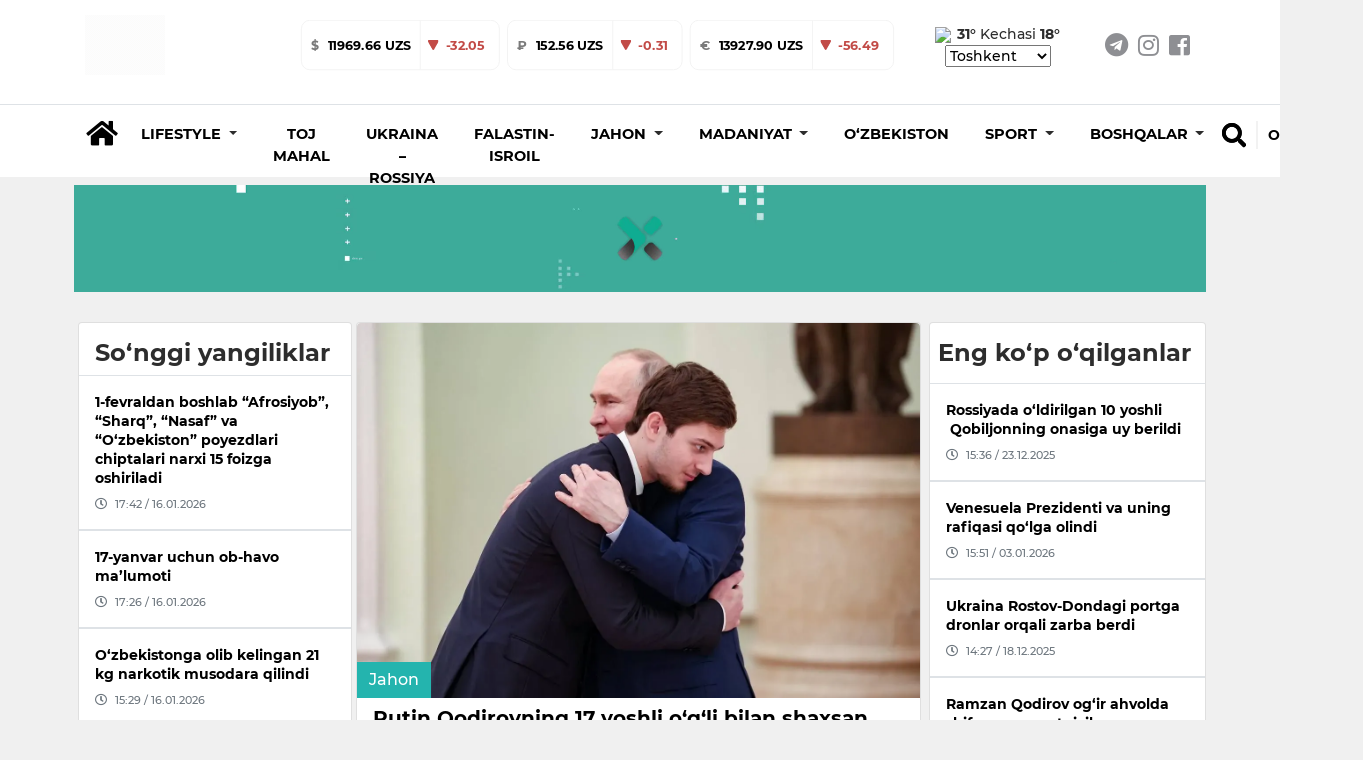

--- FILE ---
content_type: text/html; charset=utf-8
request_url: https://xabardor.uz/uz/post/putin-qodirovning-17-yoshli-ogli-bilan-shaxsan-uchrashdi
body_size: 18706
content:








<!DOCTYPE html>
<html
	lang="uz">

<head>
	<meta charset="UTF-8">
	<meta http-equiv="X-UA-Compatible" content="IE=edge;chrome=1" />
	<meta name="viewport" content="width=device-width, initial-scale=1.0">
	<meta name="robots" content="index, follow">
	<meta name="keywords" content="yangilik, maqolalar, XABARDOR.UZ, tezkor, sport, layfxak">
	<meta name="description" content="Eng sara yangilik va maqolalar - XABARDOR.UZ">
	
<meta property="og:title" content="Putin Qodirovning 17 yoshli o‘g‘li bilan shaxsan uchrashdi - XABARDOR.UZ">
<meta property="og:description" content="Rossiya prezidenti Vladimir Putin Checheniston rahbarining 17 yoshli o‘g‘li Ali Qodirov bilan uchrashdi. Bu haqda respublika rahbarining o‘zi TG kanalida ma’lum qildi.">
<meta type="image/webp" name="link" href="https://cdn.xabardor.uz/media/photo/2024/06/02/news_photo-20240609-144848.webp" rel="image_src">
<meta property="og:image" content="https://cdn.xabardor.uz/media/photo/2024/06/02/news_photo-20240609-144848.webp">
<meta property="og:type" content="article">
<meta property="og:url" content="/uz/post/putin-qodirovning-17-yoshli-ogli-bilan-shaxsan-uchrashdi">
<meta property="og:site_name" content="Xabardor.uz">


	<meta name="yandex-verification" content="f7812e3024b385e4" />

	<link rel="shortcut icon" href="https://cdn.xabardor.uz/news/images/favicon.png" />
	<link rel="apple-touch-icon" sizes="180x180" href="https://cdn.xabardor.uz/news/images/apple-touch-icon.png">
	<link rel="icon" sizes="32x32" href="https://cdn.xabardor.uz/news/images/favicon3232.png">
	<link rel="icon" sizes="16x16" href="https://cdn.xabardor.uz/news/images/favicon1616.png">

	<meta name="author" content="Xabardor uz">
	<title>Putin Qodirovning 17 yoshli o‘g‘li bilan shaxsan uchrashdi</title>
	<!-- css -->
	<link href="https://cdn.xabardor.uz/news/vendor/bootstrap-4.4.1/css/bootstrap.min.css" rel="preload" as="style"
		onload="this.rel='stylesheet'">
	<link rel="stylesheet" href="https://cdn.xabardor.uz/news/vendor/swiper/swiper-bundle.min.css">

	<link href="https://cdn.xabardor.uz/news/css/style.css" rel="stylesheet">
	<link href="https://cdn.xabardor.uz/news/css/waveaudio.css" rel="preload" as="style" onload="this.rel='stylesheet'">

	<!-- js -->
	<script src="https://cdn.xabardor.uz/news/js/prebid-ads.js"></script>
	<script src="https://cdn.xabardor.uz/news/vendor/jquery-3.4.1/jquery-3.4.1.min.js"></script>
	<script async src="https://cdn.xabardor.uz/news/vendor/bootstrap-4.4.1/js/bootstrap.bundle.min.js"></script>
	<script async src="https://cdn.xabardor.uz/news/vendor/svg4everybody-2.1.9/svg4everybody.min.js"></script>
	<script async src="https://cdn.xabardor.uz/news/vendor/nouislider-12.1.0/nouislider.min.js"></script>
	<script type="text/javascript" src="https://cdn.xabardor.uz/news/vendor/lozad-1.16.0/lozad.min.js"></script>

	<script async src="https://cdn.xabardor.uz/news/js/header.js"></script>
	<script async src="https://cdn.xabardor.uz/news/js/main.js"></script>
	<!-- font awesome -->
	<link href="https://cdn.xabardor.uz/news/vendor/fontawesome-5.6.1/css/all.min.css" rel="preload" as="style"
		onload="this.rel='stylesheet'">

	<!-- to be placed in necessary places -->
	<script src="https://cdn.xabardor.uz/news/vendor/wavesurfer-5.2.0/wavesurfer.min.js"></script>

	<!-- Global site tag (gtag.js) - Google Analytics -->
	<script async src="https://www.googletagmanager.com/gtag/js?id=UA-146470524-1"></script>

	<script type="text/javascript">
		document.addEventListener('DOMContentLoaded', () => {

			setTimeout(function () {
				// Goggle metrics
				window.dataLayer = window.dataLayer || [];

				function gtag() {
					dataLayer.push(arguments);
				}
				gtag('js', new Date());

				gtag('config', 'UA-146470524-1');

				// Yandex metrics
				(function (m, e, t, r, i, k, a) {
					m[i] = m[i] || function () {
						(m[i].a = m[i].a || []).push(arguments)
					};
					m[i].l = 1 * new Date();
					k = e.createElement(t), a = e.getElementsByTagName(t)[0], k.async = 1, k.src = r, a
						.parentNode.insertBefore(k,
							a)
				})
				(window, document, "script", "https://mc.yandex.ru/metrika/tag.js", "ym");

				ym(86336860, "init", {
					clickmap: true,
					trackLinks: true,
					accurateTrackBounce: true
				});

			}, 2500); // время указано в мс = 0,001 секунды, изменить по вкусу
		});
	</script>

	<noscript>
		<div><img src="https://mc.yandex.ru/watch/86336860" style="position:absolute; left:-9999px;" alt="" /></div>
	</noscript>
	<!-- /Yandex.Metrika counter -->
	
<link href="https://cdn.xabardor.uz/news/vendor/videojs-7.15.4/video-js.css" rel="stylesheet" />

<!-- Forest player theme -->
<link href="https://cdn.xabardor.uz/news/vendor/videojs-7.15.4/themes/forest.css" rel="stylesheet">

<style>
</style>

</head>

<script src="https://cdn.xabardor.uz/news/js/ad.js"></script>

<body>
	
		

		

<!-- header/mobile -->

<link rel="stylesheet" href="https://cdn.xabardor.uz/news/css/mobile-navbar.css">

<header class="d-lg-none position-fixed mobile-header shadow border-bottom">
	<div class="search-menu">
		<!-- search -->
		<div class="position-absolute search-down">
			<div class="position-relative bg-white d-flex">
				<div class="container my-auto">
					<div class="d-flex bg-white">
						<div class="search-btn mx-2 d-flex">
							<a href="#" class="switch m-auto" data-mobile="true" data-url="">
								<svg width="25px" height="25px" class="my-auto mx-2">
									<use xlink:href="#search"></use>
								</svg>
							</a>
						</div>
						<div class="search-input w-100 d-flex">
							<form class="w-100 search-form-mob" autocomplete="off"
								onkeydown="if(event.keyCode == 13) {event.preventDefault();return false;}">
								<input type="hidden" name="csrfmiddlewaretoken" value="fEnPmnal802FA0li8qgKGKdKhlSAe8MRK5G6jj0Y2DumV7qRvbl412uDjIh7pKKL">
								<input name="query" value="" id="search-input-box-mob" type="text" class="w-100 m-auto"
									placeholder="Nimani qidirmoqchisiz?">
							</form>
						</div>
						<div class="search-close mx-2 d-flex" id="search-close-mob">
							<a href="#" class="switch m-auto">
								<svg width="30px" height="30px" class="my-auto mx-2" viewBox="0 0 512 512">
									<path id="search-bar-1"
										d="M501.333,96H10.667C4.779,96,0,100.779,0,106.667s4.779,10.667,10.667,10.667h490.667c5.888,0,10.667-4.779,10.667-10.667 S507.221,96,501.333,96z" />
									<path id="search-bar-2"
										d="M501.333,245.333H10.667C4.779,245.333,0,250.112,0,256s4.779,10.667,10.667,10.667h490.667 c5.888,0,10.667-4.779,10.667-10.667S507.221,245.333,501.333,245.333z" />
									<path id="search-bar-3"
										d="M501.333,394.667H10.667C4.779,394.667,0,399.445,0,405.333C0,411.221,4.779,416,10.667,416h490.667 c5.888,0,10.667-4.779,10.667-10.667C512,399.445,507.221,394.667,501.333,394.667z" />
								</svg>
							</a>
						</div>
					</div>
					<div id="results-box-mob" class="results-card-mob not-visible"></div>
				</div>
			</div>
		</div>
	</div>
	<div class="container position-relative bg-white zetin">
		<div class="d-flex align-items-center">
			<a class="my-auto menu-bar">
				<svg width="30px" height="30px" class="my-auto mx-2" viewBox="0 0 512 512">
					<path id="menu-bar-item-1"
						d="M501.333,96H10.667C4.779,96,0,100.779,0,106.667s4.779,10.667,10.667,10.667h490.667c5.888,0,10.667-4.779,10.667-10.667 S507.221,96,501.333,96z" />
					<path id="menu-bar-item-2"
						d="M501.333,245.333H10.667C4.779,245.333,0,250.112,0,256s4.779,10.667,10.667,10.667h490.667 c5.888,0,10.667-4.779,10.667-10.667S507.221,245.333,501.333,245.333z" />
					<path id="menu-bar-item-3"
						d="M501.333,394.667H10.667C4.779,394.667,0,399.445,0,405.333C0,411.221,4.779,416,10.667,416h490.667 c5.888,0,10.667-4.779,10.667-10.667C512,399.445,507.221,394.667,501.333,394.667z" />
				</svg>
			</a>
			<a class="mx-auto" href="/uz/">
				
				<img src="https://cdn.xabardor.uz/media/staticmedia/2022/01/09/news_staticmedia-20220113-152953.gif" class="logo-mobile">
			</a>
			<a class="float-right switch search-open" id="search-button-mobile">
				<svg width="25px" height="25px" class="my-auto mx-2">
					<use xlink:href="#search"></use>
				</svg>
			</a>
		</div>
	</div>
	<div class="nav-menu">
		<!-- mobile-menu -->
		<div class="position-absolute mobile-dropdown">
			<div class="position-relative bg-white border-bottom">
				<div class="container p-0">
					<div style="padding-bottom: 1rem;"></div>
					<div class="lang-wrap">

						
						
						<ul class="">
							
							<li class=" lang-active-mobile ">
								<a href="##" class="lang-item hover-x" value="uz">O‘zbekcha
								</a>
							</li>
							
							<li class="">
								<a href="##" class="lang-item hover-x" value="kr">Ўзбекча
								</a>
							</li>
							
							<li class="">
								<a href="##" class="lang-item hover-x" value="ru">Русский
								</a>
							</li>
							
						</ul>
					</div>

					
					
					<ul class="mob-navbar navbar-nav flex-column p-0" id="mobile-rubrics-list"><li class="nav-item dropdown m-0"><a class="nav-link drop-nav-link w-100 py-3 px-4" href="javascript:void(0)"data-href="/uz/rubric/lifestyle"><span class="link-text">Lifestyle</span><span class="mob-dropdown-toggle"><i class="fas fa-chevron-down"></i></span></a><div class="mob-dropdown-menu" aria-labelledby="navbarDropdownMenuLink"><a class="dropdown-item" href="/uz/rubric/foydali">Foydali</a><a class="dropdown-item" href="/uz/rubric/ilm-fan">Ilm-fan</a><a class="dropdown-item" href="/uz/rubric/qiziqarli">Qiziqarli</a><a class="dropdown-item" href="/uz/rubric/salomatlik">salomatlik</a></div></li><li class="nav-item m-0"><a class="nav-link w-100 py-3 px-4" href="/uz/rubric/toj-mahal">Toj Mahal</a></li><li class="nav-item m-0"><a class="nav-link w-100 py-3 px-4" href="/uz/rubric/ukraina-rossiya">Ukraina – Rossiya</a></li><li class="nav-item m-0"><a class="nav-link w-100 py-3 px-4" href="/uz/rubric/falastin-isroil">Falastin-Isroil</a></li><li class="nav-item dropdown m-0"><a class="nav-link drop-nav-link w-100 py-3 px-4" href="javascript:void(0)"data-href="/uz/rubric/jahon"><span class="link-text">Jahon</span><span class="mob-dropdown-toggle"><i class="fas fa-chevron-down"></i></span></a><div class="mob-dropdown-menu" aria-labelledby="navbarDropdownMenuLink"><a class="dropdown-item" href="/uz/rubric/siyosat">Siyosat</a></div></li><li class="nav-item dropdown m-0"><a class="nav-link drop-nav-link w-100 py-3 px-4" href="javascript:void(0)"data-href="/uz/rubric/madaniyat"><span class="link-text">Madaniyat</span><span class="mob-dropdown-toggle"><i class="fas fa-chevron-down"></i></span></a><div class="mob-dropdown-menu" aria-labelledby="navbarDropdownMenuLink"><a class="dropdown-item" href="/uz/rubric/sanat">San'at</a><a class="dropdown-item" href="/uz/rubric/shou-biznes">Shou-biznes</a><a class="dropdown-item" href="/uz/rubric/kino">Kino</a></div></li><li class="nav-item m-0"><a class="nav-link w-100 py-3 px-4" href="/uz/rubric/ozbekiston">O‘zbekiston</a></li><li class="nav-item dropdown m-0"><a class="nav-link drop-nav-link w-100 py-3 px-4" href="javascript:void(0)"data-href="/uz/rubric/sport"><span class="link-text">Sport</span><span class="mob-dropdown-toggle"><i class="fas fa-chevron-down"></i></span></a><div class="mob-dropdown-menu" aria-labelledby="navbarDropdownMenuLink"><a class="dropdown-item" href="/uz/rubric/futbol">Futbol</a><a class="dropdown-item" href="/uz/rubric/boks">Boks</a><a class="dropdown-item" href="/uz/rubric/ufc">UFC</a></div></li><li class="nav-item dropdown m-0"><a class="nav-link drop-nav-link w-100 py-3 px-4" href="javascript:void(0)"data-href="/uz/rubric/boshqalar"><span class="link-text">Boshqalar</span><span class="mob-dropdown-toggle"><i class="fas fa-chevron-down"></i></span></a><div class="mob-dropdown-menu" aria-labelledby="navbarDropdownMenuLink"><a class="dropdown-item" href="/uz/rubric/koronavirus">Koronavirus</a></div></li></ul>
					
					</ul>
				</div>
			</div>
		</div>
	</div>
	<div class="stabber"></div>
</header>
<!-- end header/mobile -->

<!-- header/desktop -->
<header class="d-lg-block d-none">
	<div class="border-bottom">
		<div class="site-header__topbar">
			<div class="container">
				<!-- logo -->
				<a class="site-header__logo" href="/uz/">
					<img src="https://cdn.xabardor.uz/media/staticmedia/2022/01/09/news_staticmedia-20220113-152953.gif">
				</a>
				<!-- currencies -->
				
				
				<div class="ml-auto float-left d-flex extraitems">
					<div class="currency-ratings">
						<div class="mx-1 currency">
							<div class="currency-name">
								$
							</div>
							<div class="currency-rate">
								
								
								11969.66 UZS
							</div>
							
							<div class="currency-change down d-flex">
								<svg width="12px" height="12px" class="my-auto mx-2">
									<use xlink:href="#arrow-down"></use>
								</svg>
								<div class="m-0 my-auto mr-3">
									-32.05
								</div>
								
								
								
								
								
								
							</div>
						</div>
					</div>
					<div class="currency-ratings">
						<div class="mx-1 currency">
							<div class="currency-name">
								₽
							</div>
							<div class="currency-rate">
								
								
								
								
								
								
								152.56 UZS
							</div>
							
							<div class="currency-change  down  d-flex">
								<svg width="12px" height="12px" class="my-auto mx-2">
									<use xlink:href="#arrow-down"></use>
								</svg>
								<div class="m-0 my-auto mr-3">
									-0.31
								</div>
								
								
							</div>
						</div>
					</div>
					<div class="currency-ratings">
						<div class="mx-1 currency">
							<div class="currency-name">
								€
							</div>
							<div class="currency-rate">
								
								
								
								
								13927.90 UZS
							</div>
							
							<div class="currency-change down d-flex">
								<svg width="12px" height="12px" class="my-auto mx-2">
									<use xlink:href="#arrow-down"></use>
								</svg>
								<div class="m-0 my-auto mr-3">
									-56.49
								</div>
								
								
								
								
								
							</div>
						</div>
					</div>
				</div>

				<div class="weather ml-1 d-xl-inline-block d-none">
					
					<img style="margin-right: 0.1rem; width: 50px" src="https://www.accuweather.com/images/weathericons/5.svg">
					<span class="wday"><b>31°</b></span>
					<span class="wnight">Kechasi <b>18°</b></span>
					<select name="wcountries" class="wcountries">
						
						<option value="Tashkent">Tashkent</option>
						
						<option value="Andijan">Andijan</option>
						
						<option value="Bukhara">Bukhara</option>
						
						<option value="Fergana">Fergana</option>
						
						<option value="Jizzakh">Jizzakh</option>
						
						<option value="Namangan">Namangan</option>
						
						<option value="Navoiy">Navoiy</option>
						
						<option value="Karshi">Karshi</option>
						
						<option value="Samarkand">Samarkand</option>
						
						<option value="Gulistan">Gulistan</option>
						
						<option value="Termez">Termez</option>
						
						<option value="Urgench">Urgench</option>
						
						<option value="Nukus">Nukus</option>
						
					</select>
				</div>
				<!-- social-links -->
				<ul class="social-links d-xl-flex d-none">
					<li>
						<a href="https://t.me/xabardor_uz_official" target="_blank"><i class="fab fa-telegram"></i></a>
					</li>
					<li>
						<a href="https://www.instagram.com/xabardor_uz/" target="_blank"><i class="fab fa-instagram"></i></a>
					</li>
					<li>
						<a href="https://www.facebook.com/xabardoruzb" target="_blank"><i
								class="fab fa-facebook-square"></i></a>
					</li>
				</ul>
			</div>
		</div>
	</div>
	<!-- middle menu -->
	<div class="site-header__nav-panel">
		<div class="site-header__nav-middle">
			<div class="site-header__middle container">
				<div class="search-container container d-none">
					<div class="search-btn">
						<a href="#" data-url="" data-mobile="false"><i class="fas fa-search h4 hover-x"></i></a>
					</div>
					<div class="search-input">
						<form class="w-100" id="search-form" autocomplete="off"
							onkeydown="if(event.keyCode == 13) {event.preventDefault();return false;}">
							<input type="hidden" name="csrfmiddlewaretoken" value="fEnPmnal802FA0li8qgKGKdKhlSAe8MRK5G6jj0Y2DumV7qRvbl412uDjIh7pKKL">
							<input name="query" id="search-input-box" type="text" value=""
								placeholder="Nimani qidirmoqchisiz?">
						</form>
						<div id="results-box" class="results-card not-visible"></div>
					</div>
					<div class="search-close" id="search-close-desktop">
						<a href="#"><i class="fas fa-times h4 m-0"></i></a>
					</div>
				</div>
				<div class="home mr-1 mt-2">
					<a class="nav-link hover-x" href="/uz/"><i class="fas fa-home h3"></i></a>
				</div>

				<ul class="navbar-nav mt-2">
					
					
					
					
					<li class="dropdown nav-item rubrics-item">
						<a href="/uz/rubric/lifestyle" class="dropdown-toggle" data-toggle="dropdown" role="button"
							aria-haspopup="true" aria-expanded="false">
							<span class="hover-x">
								
								Lifestyle
								
								<span class="caret"></span>
							</span>
						</a>
						

						

						
						<ul class="children dropdown-menu">
							
					
						
					<li class="nav-item rubrics-item">
						<a href="/uz/rubric/foydali" class="hover-x">
							
							Foydali
							
						</a>
						
						

						
					</li>

					
					
						
					<li class="nav-item rubrics-item">
						<a href="/uz/rubric/ilm-fan" class="hover-x">
							
							Ilm-fan
							
						</a>
						
						

						
					</li>

					
					
						
					<li class="nav-item rubrics-item">
						<a href="/uz/rubric/qiziqarli" class="hover-x">
							
							Qiziqarli
							
						</a>
						
						

						
					</li>

					
					
						
					<li class="nav-item rubrics-item">
						<a href="/uz/rubric/salomatlik" class="hover-x">
							
							salomatlik
							
						</a>
						
						

						
					</li>

					
						</ul>
						
					</li>

					
					
					
					<li class="nav-item rubrics-item">
						<a href="/uz/rubric/toj-mahal" class="hover-x">
							
							Toj Mahal
							
						</a>
						

						

						
					</li>

					
					
					
					<li class="nav-item rubrics-item">
						<a href="/uz/rubric/ukraina-rossiya" class="hover-x">
							
							Ukraina – Rossiya
							
						</a>
						

						

						
					</li>

					
					
					
					<li class="nav-item rubrics-item">
						<a href="/uz/rubric/falastin-isroil" class="hover-x">
							
							Falastin-Isroil
							
						</a>
						

						

						
					</li>

					
					
					
					<li class="dropdown nav-item rubrics-item">
						<a href="/uz/rubric/jahon" class="dropdown-toggle" data-toggle="dropdown" role="button"
							aria-haspopup="true" aria-expanded="false">
							<span class="hover-x">
								
								Jahon
								
								<span class="caret"></span>
							</span>
						</a>
						

						

						
						<ul class="children dropdown-menu">
							
					
						
					<li class="nav-item rubrics-item">
						<a href="/uz/rubric/siyosat" class="hover-x">
							
							Siyosat
							
						</a>
						
						

						
					</li>

					
						</ul>
						
					</li>

					
					
					
					<li class="dropdown nav-item rubrics-item">
						<a href="/uz/rubric/madaniyat" class="dropdown-toggle" data-toggle="dropdown" role="button"
							aria-haspopup="true" aria-expanded="false">
							<span class="hover-x">
								
								Madaniyat
								
								<span class="caret"></span>
							</span>
						</a>
						

						

						
						<ul class="children dropdown-menu">
							
					
						
					<li class="nav-item rubrics-item">
						<a href="/uz/rubric/sanat" class="hover-x">
							
							San&#x27;at
							
						</a>
						
						

						
					</li>

					
					
						
					<li class="nav-item rubrics-item">
						<a href="/uz/rubric/shou-biznes" class="hover-x">
							
							Shou-biznes
							
						</a>
						
						

						
					</li>

					
					
						
					<li class="nav-item rubrics-item">
						<a href="/uz/rubric/kino" class="hover-x">
							
							Kino
							
						</a>
						
						

						
					</li>

					
						</ul>
						
					</li>

					
					
					
					<li class="nav-item rubrics-item">
						<a href="/uz/rubric/ozbekiston" class="hover-x">
							
							O‘zbekiston
							
						</a>
						

						

						
					</li>

					
					
					
					<li class="dropdown nav-item rubrics-item">
						<a href="/uz/rubric/sport" class="dropdown-toggle" data-toggle="dropdown" role="button"
							aria-haspopup="true" aria-expanded="false">
							<span class="hover-x">
								
								Sport
								
								<span class="caret"></span>
							</span>
						</a>
						

						

						
						<ul class="children dropdown-menu">
							
					
						
					<li class="nav-item rubrics-item">
						<a href="/uz/rubric/futbol" class="hover-x">
							
							Futbol
							
						</a>
						
						

						
					</li>

					
					
						
					<li class="nav-item rubrics-item">
						<a href="/uz/rubric/boks" class="hover-x">
							
							Boks
							
						</a>
						
						

						
					</li>

					
					
						
					<li class="nav-item rubrics-item">
						<a href="/uz/rubric/ufc" class="hover-x">
							
							UFC
							
						</a>
						
						

						
					</li>

					
						</ul>
						
					</li>

					
					
					
					<li class="dropdown nav-item rubrics-item">
						<a href="/uz/rubric/boshqalar" class="dropdown-toggle" data-toggle="dropdown" role="button"
							aria-haspopup="true" aria-expanded="false">
							<span class="hover-x">
								
								Boshqalar
								
								<span class="caret"></span>
							</span>
						</a>
						

						

						
						<ul class="children dropdown-menu">
							
					
						
					<li class="nav-item rubrics-item">
						<a href="/uz/rubric/koronavirus" class="hover-x">
							
							Koronavirus
							
						</a>
						
						

						
					</li>

					
						</ul>
						
					</li>

					
				</ul>

				<div class="search float-right mb-4">
					<div id="search-button-desktop" class="search-button hover-x">
						<a href="#"><i class="fas fa-search h4 hover-x"></i></a>
					</div>
					<div name="language" class="dropdown show">
						
						
						
						<a class="dropdown-toggle hover-x" href="##" role="button" id="dropdownMenuLink"
							data-toggle="dropdown" aria-haspopup="true" aria-expanded="false" value="uz">
							O‘zbekcha
						</a>
						
						
						
						
						
						
						<div class="dropdown-menu dropdown-normalize" aria-labelledby="dropdownMenuLink">
							
							
							
							
							<a value="kr" class="dropdown-item hover-x lang-item" href="##">Ўзбекча</a>
							
							
							
							<a value="ru" class="dropdown-item hover-x lang-item" href="##">Русский</a>
							
							
						</div>
					</div>
				</div>
			</div>
		</div>
	</div>
	</div>
</header>

<!-- end header/desktop -->

<script>
	$(document).ready(function () {
		if ($(window).width() < 991) {
			$('#mobile-rubrics-list').css('overflow', 'hidden');
			$('#mobile-rubrics-list').css('height', '0');
			$('#mobile-rubrics-list').css('padding-bottom', '0');

			$('.menu-bar').click(function () {
				if (!$(this).hasClass('opened')) {
					$(this).addClass('opened');
					$('#mobile-rubrics-list').css('overflow', 'auto');
					$('#mobile-rubrics-list').css('height', '100vh');
					$('#mobile-rubrics-list').css('padding-bottom', 'calc(100vh / 2)');
				} else {
					$(this).removeClass('opened');
					$('#mobile-rubrics-list').css('overflow', 'hidden');
					$('#mobile-rubrics-list').css('height', '0');
					$('#mobile-rubrics-list').css('padding-bottom', '0');
				}
			});

			$('.drop-nav-link').click(function (event) {
				if (event.target.className.indexOf('fas fa-chevron-down') > -1 || event.target.className.indexOf(
						'drop-nav-link') > -1) {
					$('.mob-dropdown-menu').slideUp();
					var target_menu = $(this).parent().find('.mob-dropdown-menu')
					if (target_menu.is(':visible')) {
						target_menu.slideUp();
					} else {
						target_menu.slideDown();
					}
				} else if (event.target.className.indexOf('link-text') > -1) {
					window.location.href = $(event.target).parent().attr('data-href');
				}
			});
		}
	});
</script>

		
<div class="top-up-ad-desktop">
	<div class="d-lg-none w-100" style="height:54px"></div>
	
	

	
	
	<div class="ad-container ad-position-top mt-lg-2 pt-lg-0 d-lg-block d-none container p-1 adv-cont">
		
			<a href="https://xabardor.uz/" target="_blank">
				
				<video class="w-100 ad-img lozad" width="100%" height="auto" autoplay muted  data-type="desktop"
					data-src="https://cdn.xabardor.uz/media/adbanner/2022/03/05/news_adbanner-20220421-171447.webm" data-id="2" loop>
					<source src="https://cdn.xabardor.uz/media/adbanner/2022/03/05/news_adbanner-20220421-171447.webm">
				</video>
				
			</a>
		</div>

		
		
		<div class="ad-container ad-position-top mt-lg-0 pt-lg-0 d-lg-none d-block adv-cont">
			
				<a href="https://xabardor.uz/" target="_blank">
					
					<img loading="lazy" class="w-100 ad-img lozad" data-type="mobile"
						data-src="https://cdn.xabardor.uz/media/adbanner/2023/06/05/news_adbanner-20230706-164218.webp" alt="" title="" data-id="5">
					
				</a>
			</div>
		</div>
		





<div class="modal fade adv-cont" id="splash-ad" tabindex="-1" role="dialog" data-splash="5000">

	<div class="modal-dialog modal-xl modal-dialog-centered">
		<div class="modal-content bg-transparent border-0">
			<div class="modal-body p-0">
				<div class="modal-header border-0 position-absolute" style="right:0">
					<button type="button" class="close m-1 rounded-circle bg-white p-2" data-dismiss="modal"
						aria-label="Close" data-toggle="tooltip" data-placement="left" title="Yopish">
						<svg width="15" height="15" class="">
							<use xlink:href="#close"></use>
						</svg>
					</button>
				</div>


				
				<div class="ad-container ad-position-top mt-lg-0 pt-lg-0 pt-2 d-lg-block d-none container p-1">
					<a href="https://t.me/xabardor_uz_official" target="_blank">
						
						<img loading="lazy" class="w-100 ad-img lozad" data-type="desktop" data-src="https://cdn.xabardor.uz/media/adbanner/2022/03/05/news_adbanner-20220329-162601.webp"
							alt="Реклама" title="Реклама" data-id="8">
						
					</a>
				</div>


				
				<div class="ad-container ad-position-top mt-lg-0 pt-lg-0 pt-2 d-lg-none d-block">
					<a href="https://t.me/xabardor_uz_official" target="_blank">
						
						<img loading="lazy" class="w-100 ad-img lozad" data-type="mobile" data-src="https://cdn.xabardor.uz/media/adbanner/2023/06/05/news_adbanner-20230710-095413.webp" alt="Реклама"
							title="Реклама" data-id="9">
						
					</a>
				</div>
			</div>
		</div>
	</div>
</div>


<script>
	function close_modal() {
		$('#splash-ad').modal('hide');
	};
	function set_timeout() {
		setTimeout(function() { close_modal(); }, 10000);
	};
	setTimeout(function() { set_timeout(); }, 5000 + 1000);
</script>

		

<div class="top-up-ad-single">
	<div class="d-lg-none w-100" style="height:54px"></div>
	
	

	
	
	<div class="ad-container ad-position-top mt-lg-2 pt-lg-0 d-lg-block d-none container p-1 adv-cont">
	
		<a href="https://xabardor.uz/" target="_blank">
			
			<video class="w-100 ad-img lozad" width="100%" height="auto" data-type="desktop"
				data-src="https://cdn.xabardor.uz/media/adbanner/2022/03/05/news_adbanner-20220421-171447.webm" autoplay muted data-id="2" loop>
				<source src="https://cdn.xabardor.uz/media/adbanner/2022/03/05/news_adbanner-20220421-171447.webm">
			</video>
			
		</a>
	</div>

	
	
	<div class="ad-container ad-position-top mt-lg-0 pt-lg-0 d-lg-none d-block adv-cont">
	
		<a href="https://xabardor.uz/" target="_blank">
			
			<img loading="lazy" class="w-100 ad-img lozad" data-type="mobile" data-src="https://cdn.xabardor.uz/media/adbanner/2023/06/05/news_adbanner-20230706-164218.webp"
				alt="" title="" data-id="5">
			
		</a>
	</div>
</div>



		

<!-- body -->
<div class="my-3">
	<div class="container main-container-block">
		<div class="row">

			<div class="col-lg-9 p-md-1">

				<div class="row mx-0">
					<div class="col-lg-4 col-12 px-1 p-0 d-lg-block d-none">
						



<!-- news list -->
<div class="card p-0 mb-2 side-post plist-container in-post recent-news-single">
	
	<div class="h4 px-3 w-100 pt-3 pb-2 m-0 font-weight-bold header">So‘nggi yangiliklar</div>
	
	<div class="plist">
		
		<a href="/uz/post/1-fevraldan-boshlab-afrosiyob-sharq-nasaf-va-ozbekiston-poyezdlari-chiptalari-narxi-15-foizga-oshiriladi"
			class="h6 w-100 pb-md-0 p-md-3 p-2 m-0 border-bottom  border-top">
			<span class="hover-x inc-news-title">1-fevraldan boshlab “Afrosiyob”, “Sharq”, “Nasaf” va “O‘zbekiston” poyezdlari chiptalari narxi 15 foizga oshiriladi</span>
			<div class="d-flex mt-2 date text-muted hover-x-none views-and-publish" style="background: none; background-position: none;">
				<i class="far fa-clock h5"></i>
				<div class="mx-md-2 mx-1 my-auto">17:42 / 16.01.2026
				</div>
				
			</div>
		</a>
		
		<a href="/uz/post/17-yanvar-uchun-ob-havo-malumoti"
			class="h6 w-100 pb-md-0 p-md-3 p-2 m-0 border-bottom  border-top">
			<span class="hover-x inc-news-title">17-yanvar uchun ob-havo ma’lumoti</span>
			<div class="d-flex mt-2 date text-muted hover-x-none views-and-publish" style="background: none; background-position: none;">
				<i class="far fa-clock h5"></i>
				<div class="mx-md-2 mx-1 my-auto">17:26 / 16.01.2026
				</div>
				
			</div>
		</a>
		
		<a href="/uz/post/ozbekistonga-olib-kelingan-21-kg-narkotik-musodara-qilindi"
			class="h6 w-100 pb-md-0 p-md-3 p-2 m-0 border-bottom  border-top">
			<span class="hover-x inc-news-title">O‘zbekistonga olib kelingan 21 kg narkotik musodara qilindi</span>
			<div class="d-flex mt-2 date text-muted hover-x-none views-and-publish" style="background: none; background-position: none;">
				<i class="far fa-clock h5"></i>
				<div class="mx-md-2 mx-1 my-auto">15:29 / 16.01.2026
				</div>
				
			</div>
		</a>
		
		<a href="/uz/post/taftishuzning-4-nafar-xodimi-protsessual-tartibda-ushlandi"
			class="h6 w-100 pb-md-0 p-md-3 p-2 m-0 border-bottom  border-top">
			<span class="hover-x inc-news-title">Taftish.uz’ning 5 nafar xodimi protsessual tartibda ushlandi</span>
			<div class="d-flex mt-2 date text-muted hover-x-none views-and-publish" style="background: none; background-position: none;">
				<i class="far fa-clock h5"></i>
				<div class="mx-md-2 mx-1 my-auto">12:54 / 16.01.2026
				</div>
				
			</div>
		</a>
		
		<a href="/uz/post/chiqindidan-qarzi-borlar-ogohlantirildi"
			class="h6 w-100 pb-md-0 p-md-3 p-2 m-0 border-bottom  border-top">
			<span class="hover-x inc-news-title">Chiqindidan qarzi borlar ogohlantirildi</span>
			<div class="d-flex mt-2 date text-muted hover-x-none views-and-publish" style="background: none; background-position: none;">
				<i class="far fa-clock h5"></i>
				<div class="mx-md-2 mx-1 my-auto">12:18 / 16.01.2026
				</div>
				
			</div>
		</a>
		
	</div>

	<div class="py-2 d-flex border-top footer">
		<a href="/uz/posts/" class="m-auto btn rounded-xl btn-info">Ko‘proq</a>
	</div>
</div>

						
					</div>
					<div class="col-lg-8 col-12 p-0">
						<div class="card p-md-0">
							<div>
								<div class="post-detail text-muted" data-id="55">
									<!-- post detail -->
									<div class="row mx-0">
										<div class="col-12 px-0 post-image">
											<div class="img-wrap-post">
												<img loading="lazy" data-src="https://cdn.xabardor.uz/media/photo/2024/06/02/news_photo-20240609-144848.webp" alt=""
													class="w-100 rounded-top img-fluid lozad">
												
												<div class="anons-on-img">
													<a href="/uz/rubric/jahon"
														class="btn btn-secondary back-switch rubric-btn-img">Jahon</a>
												</div>
												
											</div>
											
											<h1 class="h5 font-weight-bold py-md-2 px-2 py-1 m-0 mx-2 text-black">
												Putin Qodirovning 17 yoshli o‘g‘li bilan shaxsan uchrashdi
											</h1>
											
											<div class="d-flex py-2 date text-muted px-2 mx-2 views-and-publish">
												<i class="far fa-clock h5"></i>
												<div class="mx-md-2 mx-1 my-auto">
													14:41 / 09.06.2024</div>
												
											</div>
										</div>
									</div>
									<div class="post-details mx-3">
										<hr class="mt-0 mb-3">
										<p>Rossiya prezidenti Vladimir Putin Checheniston rahbarining 17 yoshli o&lsquo;g&lsquo;li Ali Qodirov bilan uchrashdi. Bu haqda respublika rahbarining o&lsquo;zi TG kanalida ma&rsquo;lum <a href="https://t.me/RKadyrov_95/4837" target="_blank" rel="noopener">qildi</a>.</p>
<p>17 yoshida Ali Qodirov &ldquo;Axmat&rdquo; sport klubi bosh direktori lavozimida ishlaydi. Qayd etilishicha, Putinning o&lsquo;zi Qodirovni shaxsiy uchrashuvga taklif qilgan va u yerda uni bo&lsquo;lajak nikohi bilan tabriklagan va unga bobosi, Chechenistonning birinchi prezidenti Axmat Qodirov haqida gapirib bergan.</p>
<p>&ldquo;Men Vladimir Vladimirovichga Qodirovlar oilasi nomidan va butun chechen xalqi nomidan chechen yoshlariga, butun Chechen Respublikasiga, Axmat Qodirov yo&lsquo;lini qo&lsquo;llab-quvvatlagani, shuningdek, buyuk Vatanimizning eng xavfsiz mintaqasini shakllantirish va rivojlantirishga qo&lsquo;shgan shaxsiy bebaho hissasi uchun minnatdorlik bildiraman&rdquo;, &ndash; degan Ramzan Qodirov.</p>
										
										<ul class="tags">
											
											<li><a href="/uz/tag/checheniston" class="tag">
													
													Checheniston
													
												</a></li>
											
											<li><a href="/uz/tag/putin" class="tag">
													
													Putin
													
												</a></li>
											
											<li><a href="/uz/tag/ramzan-qodirov" class="tag">
													
													Ramzan Qodirov
													
												</a></li>
											
										</ul>
										
									</div>
								</div>
							</div>
							<hr>
							<!-- share-buttons -->
							<div class="py-sm-2 px-sm-3">
								<ul class="social-links p-sm-0 p-3 m-0 float-sm-left float-none text-center">
									<li class="m-auto">
										<a href="" id="share-tg" target="_blank">
											<i class="fab fa-telegram" data-toggle="tooltip" data-placement="top"
												title="Telegram orqali ulashing">
											</i>
										</a>
									</li>
									<li class="m-auto">
										<a href="" id="share-fb" target="_blank">
											<i class="fab fa-facebook-square" data-toggle="tooltip" data-placement="top"
												title="Facebook orqali ulashing">
											</i>
										</a>
									</li>
									<li class="m-auto">
										<span id="share-txt"><i class="fas fa-chevron-circle-left"></i>
											Ulashing</span>
									</li>
								</ul>
							</div>
							
							<!-- comments -->
							
<div class="py-3 px-3">
	
	<script async src="https://comments.app/js/widget.js?3" data-comments-app-website="ey36bjMa" data-limit="5">
	</script>
</div>
							
							
							
							<!-- video-ad -->
							<div class="py-3 px-3">
								<video id="post-ad-video" class="video-js vjs-theme-forest" controls preload="none"
									poster="https://cdn.xabardor.uz/media/advideobannerthumb/2022/03/05/news_advideobannerthumb-20220422-092159.jpg" data-setup="{}">
									<source src="https://cdn.xabardor.uz/media/advideobanner/2022/03/05/news_advideobanner-20220422-092200.mp4" type="video/mp4" />
									<p class="vjs-no-js">
										Bu video ko'rinishi uchun sizning brauzeringiz JavaScript'ni qo'llab quvvatlashi kerak
									</p>
								</video>
							</div>
							
						</div>
					</div>
				</div>

				<!-- banner -->
				

<!-- banner -->
<!-- desktop -->

<div class="my-lg-2 ad-image d-lg-block d-none">

	<a href="https://xabardor.uz/" target="_blank">
		
		<img loading="lazy" class="w-100 rounded ad-img lozad" data-type="desktop"
			data-src="https://cdn.xabardor.uz/media/adbanner/2023/06/05/news_adbanner-20230706-164235.webp" alt="" title="" data-id="7">
		
	</a>
</div>

				

<!-- mobile -->

<div class="my-1 ad-image d-lg-none d-block">

	<a href="https://xabardor.uz/" target="_blank">
		
		<img loading="lazy" class="w-100 rounded ad-img lozad" data-type="mobile" data-src="https://cdn.xabardor.uz/media/adbanner/2023/06/05/news_adbanner-20230706-164236.webp"
			alt="" title="" data-id="7">
		
	</a>
</div>

				<!-- rubrics -->
				
				<div class="col-lg-12 col-12 px-0 py-1">
					<div class="card my-2 px-3">
						<!-- posts -->
						<div class="px-3">
							<div class="py-lg-3 py-2 d-flex">
								<div class="col-6 p-0">
									<h1 class="h4">Jahon</h1>
								</div>
								<div class="col-6 p-0">
									<a href="/uz/rubric/jahon" class="float-right h5 text-muted hover-x">
										Barchasi
										<i class="fas fa-chevron-right h6"></i>
									</a>
								</div>
							</div>
							<div class="row">
								<div class="swiper news-swiper">
									<div class="swiper-wrapper">
										
										<div class="swiper-slide">
											<div class="position-relative d-flex flex-column w-100">
												<div class="post-card-image m-0">
													<a href="/uz/post/aqsh-24-soat-ichida-eronga-hujum-uyushtiradi-manba">
														<img loading="lazy" data-src="https://cdn.xabardor.uz/media/photo/2025/10/22/news_photo-20260115-105749.webp" alt="
														
														AQSh 24 soat ichida Eronga hujum uyushtiradi – Manba
														
														" class="w-100 img-fluid vert hover-x lozad swiper-lazy">
														<div class="swiper-lazy-preloader swiper-lazy-preloader-white">
														</div>
													</a>
												</div>
												<div class="post-card-info mx-2 h-100 d-flex align-items-start flex-column">
													<h1 class="post-title my-2">
														<a href="/uz/post/aqsh-24-soat-ichida-eronga-hujum-uyushtiradi-manba" class="hover-x">
															
															AQSh 24 soat ichida Eronga hujum uyushtiradi – Manba
															
														</a></h1>
													<div class="post-caption text-muted py-2">
														
														AQSh yaqin 24 soat ichida Eronga zarba yo‘llaydi. Bu haqda kecha, 14-yanvar kuni yevropalik rasmiylarga tayanib, Reuters xab…
														
													</div>
													<div class="post-details text-muted">
														<div class="d-flex my-2 date text-muted views-and-publish">
															<i class="far fa-clock h5"></i>
															<div class="mx-md-2 mx-1 my-auto">
																10:57 / 15.01.2026</div>
															
														</div>
													</div>
												</div>
											</div>
										</div>
										
										<div class="swiper-slide">
											<div class="position-relative d-flex flex-column w-100">
												<div class="post-card-image m-0">
													<a href="/uz/post/eron-havo-hududini-yopdi">
														<img loading="lazy" data-src="https://cdn.xabardor.uz/media/photo/2025/10/21/news_photo-20260115-082704.webp" alt="
														
														Eron havo hududini yopdi
														
														" class="w-100 img-fluid vert hover-x lozad swiper-lazy">
														<div class="swiper-lazy-preloader swiper-lazy-preloader-white">
														</div>
													</a>
												</div>
												<div class="post-card-info mx-2 h-100 d-flex align-items-start flex-column">
													<h1 class="post-title my-2">
														<a href="/uz/post/eron-havo-hududini-yopdi" class="hover-x">
															
															Eron havo hududini yopdi
															
														</a></h1>
													<div class="post-caption text-muted py-2">
														
														Eron rasmiylari fuqaro aviatsiyasi uchun mamlakat havo hududini yopish haqida rasmiy bildirishnoma (NOTAM) e’lon qildi.
														
													</div>
													<div class="post-details text-muted">
														<div class="d-flex my-2 date text-muted views-and-publish">
															<i class="far fa-clock h5"></i>
															<div class="mx-md-2 mx-1 my-auto">
																08:26 / 15.01.2026</div>
															
														</div>
													</div>
												</div>
											</div>
										</div>
										
										<div class="swiper-slide">
											<div class="position-relative d-flex flex-column w-100">
												<div class="post-card-image m-0">
													<a href="/uz/post/ukraina-mudofaa-vaziri-almashdi">
														<img loading="lazy" data-src="https://cdn.xabardor.uz/media/photo/2025/10/22/news_photo-20260114-175327.webp" alt="
														
														Ukraina mudofaa vaziri almashdi
														
														" class="w-100 img-fluid vert hover-x lozad swiper-lazy">
														<div class="swiper-lazy-preloader swiper-lazy-preloader-white">
														</div>
													</a>
												</div>
												<div class="post-card-info mx-2 h-100 d-flex align-items-start flex-column">
													<h1 class="post-title my-2">
														<a href="/uz/post/ukraina-mudofaa-vaziri-almashdi" class="hover-x">
															
															Ukraina mudofaa vaziri almashdi
															
														</a></h1>
													<div class="post-caption text-muted py-2">
														
														Ukraina Oliy radasi mamlakat mudofaa vazirligiga yangi rahbar tayinladi. Qonunchilar Mixail Fyodorov nomzodini ma’qulladi.
														
													</div>
													<div class="post-details text-muted">
														<div class="d-flex my-2 date text-muted views-and-publish">
															<i class="far fa-clock h5"></i>
															<div class="mx-md-2 mx-1 my-auto">
																17:53 / 14.01.2026</div>
															
														</div>
													</div>
												</div>
											</div>
										</div>
										
										<div class="swiper-slide">
											<div class="position-relative d-flex flex-column w-100">
												<div class="post-card-image m-0">
													<a href="/uz/post/bbc-trampning-10-mlrd-dollarlik-tuhmat-davosini-bekor-qilishni-soramoqda">
														<img loading="lazy" data-src="https://cdn.xabardor.uz/media/photo/2025/10/21/news_photo-20260114-174230.webp" alt="
														
														BBC Trampning 10 mlrd dollarlik tuhmat da’vosini bekor qilishni so‘ramoqda
														
														" class="w-100 img-fluid vert hover-x lozad swiper-lazy">
														<div class="swiper-lazy-preloader swiper-lazy-preloader-white">
														</div>
													</a>
												</div>
												<div class="post-card-info mx-2 h-100 d-flex align-items-start flex-column">
													<h1 class="post-title my-2">
														<a href="/uz/post/bbc-trampning-10-mlrd-dollarlik-tuhmat-davosini-bekor-qilishni-soramoqda" class="hover-x">
															
															BBC Trampning 10 mlrd dollarlik tuhmat da’vosini bekor qilishni so‘ramoqda
															
														</a></h1>
													<div class="post-caption text-muted py-2">
														
														Britaniyaning BBC teleradiokompaniyasi AQSh prezidenti Donald Tramp tomonidan qo‘zg‘atilgan 10 milliard dollarlik tuhmat da’…
														
													</div>
													<div class="post-details text-muted">
														<div class="d-flex my-2 date text-muted views-and-publish">
															<i class="far fa-clock h5"></i>
															<div class="mx-md-2 mx-1 my-auto">
																17:42 / 14.01.2026</div>
															
														</div>
													</div>
												</div>
											</div>
										</div>
										
										<div class="swiper-slide">
											<div class="position-relative d-flex flex-column w-100">
												<div class="post-card-image m-0">
													<a href="/uz/post/tailandda-kran-poyezd-ustiga-qulab-tushishi-oqibatida-22-kishi-halok-boldi">
														<img loading="lazy" data-src="https://cdn.xabardor.uz/media/photo/2025/10/21/news_photo-20260114-130747.webp" alt="
														
														Tailandda kran poyezd ustiga qulab tushishi oqibatida 22 kishi halok bo‘ldi
														
														" class="w-100 img-fluid vert hover-x lozad swiper-lazy">
														<div class="swiper-lazy-preloader swiper-lazy-preloader-white">
														</div>
													</a>
												</div>
												<div class="post-card-info mx-2 h-100 d-flex align-items-start flex-column">
													<h1 class="post-title my-2">
														<a href="/uz/post/tailandda-kran-poyezd-ustiga-qulab-tushishi-oqibatida-22-kishi-halok-boldi" class="hover-x">
															
															Tailandda kran poyezd ustiga qulab tushishi oqibatida 22 kishi halok bo‘ldi
															
														</a></h1>
													<div class="post-caption text-muted py-2">
														
														Tailandda tezyurar temiryo‘l tarmog‘i qurilishida foydalanilayotgan kran poyezd ustiga qulab tushdi. Hodisa oqibatida poyezd…
														
													</div>
													<div class="post-details text-muted">
														<div class="d-flex my-2 date text-muted views-and-publish">
															<i class="far fa-clock h5"></i>
															<div class="mx-md-2 mx-1 my-auto">
																13:07 / 14.01.2026</div>
															
														</div>
													</div>
												</div>
											</div>
										</div>
										
										<div class="swiper-slide">
											<div class="position-relative d-flex flex-column w-100">
												<div class="post-card-image m-0">
													<a href="/uz/post/grenlandiya-aqshga-tegishli-bolmaydi-yens-frederik-nilsen">
														<img loading="lazy" data-src="https://cdn.xabardor.uz/media/photo/2025/10/21/news_photo-20260114-100939.webp" alt="
														
														Grenlandiya AQShga tegishli bo‘lmaydi — Yens-Frederik Nilsen
														
														" class="w-100 img-fluid vert hover-x lozad swiper-lazy">
														<div class="swiper-lazy-preloader swiper-lazy-preloader-white">
														</div>
													</a>
												</div>
												<div class="post-card-info mx-2 h-100 d-flex align-items-start flex-column">
													<h1 class="post-title my-2">
														<a href="/uz/post/grenlandiya-aqshga-tegishli-bolmaydi-yens-frederik-nilsen" class="hover-x">
															
															Grenlandiya AQShga tegishli bo‘lmaydi — Yens-Frederik Nilsen
															
														</a></h1>
													<div class="post-caption text-muted py-2">
														
														Grenlandiya bosh vaziri mamlakatning qat’iy pozitsiyasini bildirdi.
														
													</div>
													<div class="post-details text-muted">
														<div class="d-flex my-2 date text-muted views-and-publish">
															<i class="far fa-clock h5"></i>
															<div class="mx-md-2 mx-1 my-auto">
																09:35 / 14.01.2026</div>
															
														</div>
													</div>
												</div>
											</div>
										</div>
										
										<div class="swiper-slide">
											<div class="position-relative d-flex flex-column w-100">
												<div class="post-card-image m-0">
													<a href="/uz/post/gazoda-qariyb-95-000-bola-toyib-ovqatlanmaslik-muammosiga-duch-kelmoqda-bmt">
														<img loading="lazy" data-src="https://cdn.xabardor.uz/media/photo/2025/10/22/news_photo-20260113-174724.webp" alt="
														
														G‘azoda qariyb 95 000 bola to‘yib ovqatlanmaslik muammosiga duch kelmoqda – BMT
														
														" class="w-100 img-fluid vert hover-x lozad swiper-lazy">
														<div class="swiper-lazy-preloader swiper-lazy-preloader-white">
														</div>
													</a>
												</div>
												<div class="post-card-info mx-2 h-100 d-flex align-items-start flex-column">
													<h1 class="post-title my-2">
														<a href="/uz/post/gazoda-qariyb-95-000-bola-toyib-ovqatlanmaslik-muammosiga-duch-kelmoqda-bmt" class="hover-x">
															
															G‘azoda qariyb 95 000 bola to‘yib ovqatlanmaslik muammosiga duch kelmoqda – BMT
															
														</a></h1>
													<div class="post-caption text-muted py-2">
														
														Birlashgan Millatlar Tashkiloti G‘azo sektorida bolalar o‘rtasida to‘yib ovqatlanmaslik darajasi xavfli bosqichga yetganidan…
														
													</div>
													<div class="post-details text-muted">
														<div class="d-flex my-2 date text-muted views-and-publish">
															<i class="far fa-clock h5"></i>
															<div class="mx-md-2 mx-1 my-auto">
																17:47 / 13.01.2026</div>
															
														</div>
													</div>
												</div>
											</div>
										</div>
										
										<div class="swiper-slide">
											<div class="position-relative d-flex flex-column w-100">
												<div class="post-card-image m-0">
													<a href="/uz/post/aqsh-nodir-yer-elementlari-boyicha-xitoyga-qaramlikni-qisqartirish-masalasini-korib-chiqdi">
														<img loading="lazy" data-src="https://cdn.xabardor.uz/media/photo/2025/10/21/news_photo-20260113-154353.webp" alt="
														
														AQSh nodir yer elementlari bo‘yicha Xitoyga qaramlikni qisqartirish masalasini ko‘rib chiqdi
														
														" class="w-100 img-fluid vert hover-x lozad swiper-lazy">
														<div class="swiper-lazy-preloader swiper-lazy-preloader-white">
														</div>
													</a>
												</div>
												<div class="post-card-info mx-2 h-100 d-flex align-items-start flex-column">
													<h1 class="post-title my-2">
														<a href="/uz/post/aqsh-nodir-yer-elementlari-boyicha-xitoyga-qaramlikni-qisqartirish-masalasini-korib-chiqdi" class="hover-x">
															
															AQSh nodir yer elementlari bo‘yicha Xitoyga qaramlikni qisqartirish masalasini ko‘rib chiqdi
															
														</a></h1>
													<div class="post-caption text-muted py-2">
														
														Shuningdek maqolada, Bessent uchrashuvda ishtirokchilarni Xitoyga bog‘liqlikni qisqartirish bo‘yicha sa’y-harakatlarni kucha…
														
													</div>
													<div class="post-details text-muted">
														<div class="d-flex my-2 date text-muted views-and-publish">
															<i class="far fa-clock h5"></i>
															<div class="mx-md-2 mx-1 my-auto">
																15:43 / 13.01.2026</div>
															
														</div>
													</div>
												</div>
											</div>
										</div>
										
										<div class="swiper-slide">
											<div class="position-relative d-flex flex-column w-100">
												<div class="post-card-image m-0">
													<a href="/uz/post/aqsh-eron-bilan-savdo-qiladigan-barcha-mamlakatlarga-25-foizlik-bojlar-joriy-qiladi">
														<img loading="lazy" data-src="https://cdn.xabardor.uz/media/photo/2025/10/22/news_photo-20260113-112111.webp" alt="
														
														AQSh Eron bilan savdo qiladigan barcha mamlakatlarga 25 foizlik bojlar joriy qiladi
														
														" class="w-100 img-fluid vert hover-x lozad swiper-lazy">
														<div class="swiper-lazy-preloader swiper-lazy-preloader-white">
														</div>
													</a>
												</div>
												<div class="post-card-info mx-2 h-100 d-flex align-items-start flex-column">
													<h1 class="post-title my-2">
														<a href="/uz/post/aqsh-eron-bilan-savdo-qiladigan-barcha-mamlakatlarga-25-foizlik-bojlar-joriy-qiladi" class="hover-x">
															
															AQSh Eron bilan savdo qiladigan barcha mamlakatlarga 25 foizlik bojlar joriy qiladi
															
														</a></h1>
													<div class="post-caption text-muted py-2">
														
														AQSh prezidenti Donald Tramp bu haqda 12-yanvar kechqurun Truth Social ijtimoiy tarmog‘idagi sahifasida ma’lum qildi.
														
													</div>
													<div class="post-details text-muted">
														<div class="d-flex my-2 date text-muted views-and-publish">
															<i class="far fa-clock h5"></i>
															<div class="mx-md-2 mx-1 my-auto">
																11:21 / 13.01.2026</div>
															
														</div>
													</div>
												</div>
											</div>
										</div>
										
										<div class="swiper-slide">
											<div class="position-relative d-flex flex-column w-100">
												<div class="post-card-image m-0">
													<a href="/uz/post/gruziyada-sobiq-bosh-vazir-5-yilga-qamaldi">
														<img loading="lazy" data-src="https://cdn.xabardor.uz/media/photo/2025/10/22/news_photo-20260113-083826.webp" alt="
														
														Gruziyada sobiq bosh vazir 5 yilga qamaldi
														
														" class="w-100 img-fluid vert hover-x lozad swiper-lazy">
														<div class="swiper-lazy-preloader swiper-lazy-preloader-white">
														</div>
													</a>
												</div>
												<div class="post-card-info mx-2 h-100 d-flex align-items-start flex-column">
													<h1 class="post-title my-2">
														<a href="/uz/post/gruziyada-sobiq-bosh-vazir-5-yilga-qamaldi" class="hover-x">
															
															Gruziyada sobiq bosh vazir 5 yilga qamaldi
															
														</a></h1>
													<div class="post-caption text-muted py-2">
														
														U 2011-yilda tashkil etilganidan buyon hukmron “Gruziya orzusi” partiyasining a’zosi hisoblanadi. Bir muddat u partiya raisi…
														
													</div>
													<div class="post-details text-muted">
														<div class="d-flex my-2 date text-muted views-and-publish">
															<i class="far fa-clock h5"></i>
															<div class="mx-md-2 mx-1 my-auto">
																08:38 / 13.01.2026</div>
															
														</div>
													</div>
												</div>
											</div>
										</div>
										
									</div>
								</div>
								<div class="swiper-navigation">
									<div class="swiper-prev" type="button">
										<div class="hover-switch"><i class="fas fa-chevron-left h6"></i></div>
									</div>
									<div class="swiper-next" type="button">
										<div class="hover-switch"><i class="fas fa-chevron-right h6"></i></div>
									</div>
								</div>
							</div>
						</div>
					</div>
				</div>
				
				<div class="col-lg-12 col-12 px-0 py-1">
					<div class="card my-2 px-3">
						<!-- posts -->
						<div class="px-3">
							<div class="py-lg-3 py-2 d-flex">
								<div class="col-12 p-0">
									<h1 class="h4">Bu ham qiziq</h1>
								</div>
							</div>
							<div class="row">
								<div class="swiper news-swiper">
									<div class="swiper-wrapper">
										
										
										<div class="swiper-slide">
											<div class="position-relative d-flex flex-column w-100">
												<div class="post-card-image m-0">
													<a href="/uz/post/chiqindidan-qarzi-borlar-ogohlantirildi">
														<img loading="lazy" data-src="https://cdn.xabardor.uz/media/photo/2025/10/21/news_photo-20260116-121808.webp" alt="Chiqindidan qarzi borlar ogohlantirildi"
															class="w-100 img-fluid vert hover-x lozad swiper-lazy">
														<div class="swiper-lazy-preloader swiper-lazy-preloader-white">
														</div>
													</a>
												</div>
												<div class="post-card-info mx-2 h-100 d-flex align-items-start flex-column">
													<h1 class="post-title my-2">
														<a href="/uz/post/chiqindidan-qarzi-borlar-ogohlantirildi" class="hover-x">
															Chiqindidan qarzi borlar ogohlantirildi
														</a></h1>
													<div class="post-caption text-muted py-2">
														15-yanvar kuni respublika bo‘yicha chiqindi xizmatidan yuzaga kelgan 9,3 mlrd so‘m qarzdorlik uchun jami 118 ming 646 ta abo…
													</div>
													<div class="post-details text-muted">
														<div class="d-flex my-2 date text-muted views-and-publish">
															<i class="far fa-clock h5"></i>
															<div class="mx-md-2 mx-1 my-auto">
																12:18 / 16.01.2026</div>
															
														</div>
													</div>
												</div>
											</div>
										</div>
										
										<div class="swiper-slide">
											<div class="position-relative d-flex flex-column w-100">
												<div class="post-card-image m-0">
													<a href="/uz/post/misr-gepatit-s-ga-qarshi-dori-vositasini-ozbekistonda-ishlab-chiqarishni-rejalashtirmoqda">
														<img loading="lazy" data-src="https://cdn.xabardor.uz/media/photo/2025/10/22/news_photo-20260115-180209.webp" alt="Misr gepatit “S” ga qarshi dori vositasini O‘zbekistonda ishlab chiqarishni rejalashtirmoqda"
															class="w-100 img-fluid vert hover-x lozad swiper-lazy">
														<div class="swiper-lazy-preloader swiper-lazy-preloader-white">
														</div>
													</a>
												</div>
												<div class="post-card-info mx-2 h-100 d-flex align-items-start flex-column">
													<h1 class="post-title my-2">
														<a href="/uz/post/misr-gepatit-s-ga-qarshi-dori-vositasini-ozbekistonda-ishlab-chiqarishni-rejalashtirmoqda" class="hover-x">
															Misr gepatit “S” ga qarshi dori vositasini O‘zbekistonda ishlab chiqarishni rejalashtirmoqda
														</a></h1>
													<div class="post-caption text-muted py-2">
														Prezident ishtirokidagi videoselektorda mutasaddilarga ushbu loyihalarni boshlash topshirildi.
													</div>
													<div class="post-details text-muted">
														<div class="d-flex my-2 date text-muted views-and-publish">
															<i class="far fa-clock h5"></i>
															<div class="mx-md-2 mx-1 my-auto">
																18:02 / 15.01.2026</div>
															
														</div>
													</div>
												</div>
											</div>
										</div>
										
										<div class="swiper-slide">
											<div class="position-relative d-flex flex-column w-100">
												<div class="post-card-image m-0">
													<a href="/uz/post/1-fevraldan-boshlab-afrosiyob-sharq-nasaf-va-ozbekiston-poyezdlari-chiptalari-narxi-15-foizga-oshiriladi">
														<img loading="lazy" data-src="https://cdn.xabardor.uz/media/photo/2025/10/21/news_photo-20260116-174205.webp" alt="1-fevraldan boshlab “Afrosiyob”, “Sharq”, “Nasaf” va “O‘zbekiston” poyezdlari chiptalari narxi 15 foizga oshiriladi"
															class="w-100 img-fluid vert hover-x lozad swiper-lazy">
														<div class="swiper-lazy-preloader swiper-lazy-preloader-white">
														</div>
													</a>
												</div>
												<div class="post-card-info mx-2 h-100 d-flex align-items-start flex-column">
													<h1 class="post-title my-2">
														<a href="/uz/post/1-fevraldan-boshlab-afrosiyob-sharq-nasaf-va-ozbekiston-poyezdlari-chiptalari-narxi-15-foizga-oshiriladi" class="hover-x">
															1-fevraldan boshlab “Afrosiyob”, “Sharq”, “Nasaf” va “O‘zbekiston” poyezdlari chiptalari narxi 15 foizga oshiriladi
														</a></h1>
													<div class="post-caption text-muted py-2">
														Unga ko‘ra, “Afrosiyob” chiptalari narxi quyidagicha etib belgilandi:
													</div>
													<div class="post-details text-muted">
														<div class="d-flex my-2 date text-muted views-and-publish">
															<i class="far fa-clock h5"></i>
															<div class="mx-md-2 mx-1 my-auto">
																17:42 / 16.01.2026</div>
															
														</div>
													</div>
												</div>
											</div>
										</div>
										
										<div class="swiper-slide">
											<div class="position-relative d-flex flex-column w-100">
												<div class="post-card-image m-0">
													<a href="/uz/post/ozbekistonda-bayraktar-dronlari-bilan-taminlangan-bolinma-ishga-tushdi">
														<img loading="lazy" data-src="https://cdn.xabardor.uz/media/photo/2025/10/21/news_photo-20260115-143617.webp" alt="O‘zbekistonda Bayraktar dronlari bilan ta’minlangan bo‘linma ishga tushdi"
															class="w-100 img-fluid vert hover-x lozad swiper-lazy">
														<div class="swiper-lazy-preloader swiper-lazy-preloader-white">
														</div>
													</a>
												</div>
												<div class="post-card-info mx-2 h-100 d-flex align-items-start flex-column">
													<h1 class="post-title my-2">
														<a href="/uz/post/ozbekistonda-bayraktar-dronlari-bilan-taminlangan-bolinma-ishga-tushdi" class="hover-x">
															O‘zbekistonda Bayraktar dronlari bilan ta’minlangan bo‘linma ishga tushdi
														</a></h1>
													<div class="post-caption text-muted py-2">
														O‘zbekistonda Bayraktar dronlari bilan butlangan yangi maxsus bo‘linmaning jangovar navbatchiligi yo‘lga qo‘yildi. Bu haqda …
													</div>
													<div class="post-details text-muted">
														<div class="d-flex my-2 date text-muted views-and-publish">
															<i class="far fa-clock h5"></i>
															<div class="mx-md-2 mx-1 my-auto">
																14:36 / 15.01.2026</div>
															
														</div>
													</div>
												</div>
											</div>
										</div>
										
										<div class="swiper-slide">
											<div class="position-relative d-flex flex-column w-100">
												<div class="post-card-image m-0">
													<a href="/uz/post/xavfsizlik-kamari-taqishni-cheklovchi-kasalliklar-royxati-tasdiqlandi">
														<img loading="lazy" data-src="https://cdn.xabardor.uz/media/photo/2025/10/21/news_photo-20260114-173020.webp" alt="Xavfsizlik kamari taqishni cheklovchi kasalliklar ro‘yxati tasdiqlandi"
															class="w-100 img-fluid vert hover-x lozad swiper-lazy">
														<div class="swiper-lazy-preloader swiper-lazy-preloader-white">
														</div>
													</a>
												</div>
												<div class="post-card-info mx-2 h-100 d-flex align-items-start flex-column">
													<h1 class="post-title my-2">
														<a href="/uz/post/xavfsizlik-kamari-taqishni-cheklovchi-kasalliklar-royxati-tasdiqlandi" class="hover-x">
															Xavfsizlik kamari taqishni cheklovchi kasalliklar ro‘yxati tasdiqlandi
														</a></h1>
													<div class="post-caption text-muted py-2">
														“Salomatligi xavfsizlik kamari taqish imkonini bermaydigan kasalliklar” ro‘yxati Adliya vazirligida davlat ro‘yxatidan o‘tka…
													</div>
													<div class="post-details text-muted">
														<div class="d-flex my-2 date text-muted views-and-publish">
															<i class="far fa-clock h5"></i>
															<div class="mx-md-2 mx-1 my-auto">
																17:30 / 14.01.2026</div>
															
														</div>
													</div>
												</div>
											</div>
										</div>
										
										<div class="swiper-slide">
											<div class="position-relative d-flex flex-column w-100">
												<div class="post-card-image m-0">
													<a href="/uz/post/gazoda-ot-ochishni-toxtatishning-ikkinchi-bosqichi-elon-qilindi-ammo-qirginlar-davom-etmoqda">
														<img loading="lazy" data-src="https://cdn.xabardor.uz/media/photo/2025/10/22/news_photo-20260115-181544.webp" alt="G‘azoda o‘t ochishni to‘xtatishning ikkinchi bosqichi e’lon qilindi, ammo qirg‘inlar davom etmoqda"
															class="w-100 img-fluid vert hover-x lozad swiper-lazy">
														<div class="swiper-lazy-preloader swiper-lazy-preloader-white">
														</div>
													</a>
												</div>
												<div class="post-card-info mx-2 h-100 d-flex align-items-start flex-column">
													<h1 class="post-title my-2">
														<a href="/uz/post/gazoda-ot-ochishni-toxtatishning-ikkinchi-bosqichi-elon-qilindi-ammo-qirginlar-davom-etmoqda" class="hover-x">
															G‘azoda o‘t ochishni to‘xtatishning ikkinchi bosqichi e’lon qilindi, ammo qirg‘inlar davom etmoqda
														</a></h1>
													<div class="post-caption text-muted py-2">
														AQSh G‘azoda o‘t ochishni to‘xtatishning ikkinchi bosqichi boshlanganini e’lon qildi.
													</div>
													<div class="post-details text-muted">
														<div class="d-flex my-2 date text-muted views-and-publish">
															<i class="far fa-clock h5"></i>
															<div class="mx-md-2 mx-1 my-auto">
																18:15 / 15.01.2026</div>
															
														</div>
													</div>
												</div>
											</div>
										</div>
										
										<div class="swiper-slide">
											<div class="position-relative d-flex flex-column w-100">
												<div class="post-card-image m-0">
													<a href="/uz/post/ozbekistonga-olib-kelingan-21-kg-narkotik-musodara-qilindi">
														<img loading="lazy" data-src="https://cdn.xabardor.uz/media/photo/2025/10/21/news_photo-20260116-152946.webp" alt="O‘zbekistonga olib kelingan 21 kg narkotik musodara qilindi"
															class="w-100 img-fluid vert hover-x lozad swiper-lazy">
														<div class="swiper-lazy-preloader swiper-lazy-preloader-white">
														</div>
													</a>
												</div>
												<div class="post-card-info mx-2 h-100 d-flex align-items-start flex-column">
													<h1 class="post-title my-2">
														<a href="/uz/post/ozbekistonga-olib-kelingan-21-kg-narkotik-musodara-qilindi" class="hover-x">
															O‘zbekistonga olib kelingan 21 kg narkotik musodara qilindi
														</a></h1>
													<div class="post-caption text-muted py-2">
														Giyohvandlik vositalarining noqonuniy aylanmasiga qarshi kurashish yo‘nalishida Davlat xavfsizlik xizmatining Namangan viloy…
													</div>
													<div class="post-details text-muted">
														<div class="d-flex my-2 date text-muted views-and-publish">
															<i class="far fa-clock h5"></i>
															<div class="mx-md-2 mx-1 my-auto">
																15:29 / 16.01.2026</div>
															
														</div>
													</div>
												</div>
											</div>
										</div>
										
										<div class="swiper-slide">
											<div class="position-relative d-flex flex-column w-100">
												<div class="post-card-image m-0">
													<a href="/uz/post/endi-chatgpt-odamlarga-ish-topishda-komaklashadi">
														<img loading="lazy" data-src="https://cdn.xabardor.uz/media/photo/2025/10/22/news_photo-20260114-172200.webp" alt="Endi ChatGPT odamlarga ish topishda ko‘maklashadi"
															class="w-100 img-fluid vert hover-x lozad swiper-lazy">
														<div class="swiper-lazy-preloader swiper-lazy-preloader-white">
														</div>
													</a>
												</div>
												<div class="post-card-info mx-2 h-100 d-flex align-items-start flex-column">
													<h1 class="post-title my-2">
														<a href="/uz/post/endi-chatgpt-odamlarga-ish-topishda-komaklashadi" class="hover-x">
															Endi ChatGPT odamlarga ish topishda ko‘maklashadi
														</a></h1>
													<div class="post-caption text-muted py-2">
														Ma’lum bo‘lishicha, yangi funksiya ChatGPT’ni kundalik vazifalarni hal qilishda universal ilovaga aylantirishga qaratilgan n…
													</div>
													<div class="post-details text-muted">
														<div class="d-flex my-2 date text-muted views-and-publish">
															<i class="far fa-clock h5"></i>
															<div class="mx-md-2 mx-1 my-auto">
																17:22 / 14.01.2026</div>
															
														</div>
													</div>
												</div>
											</div>
										</div>
										
										<div class="swiper-slide">
											<div class="position-relative d-flex flex-column w-100">
												<div class="post-card-image m-0">
													<a href="/uz/post/ukraina-mudofaa-vaziri-almashdi">
														<img loading="lazy" data-src="https://cdn.xabardor.uz/media/photo/2025/10/22/news_photo-20260114-175327.webp" alt="Ukraina mudofaa vaziri almashdi"
															class="w-100 img-fluid vert hover-x lozad swiper-lazy">
														<div class="swiper-lazy-preloader swiper-lazy-preloader-white">
														</div>
													</a>
												</div>
												<div class="post-card-info mx-2 h-100 d-flex align-items-start flex-column">
													<h1 class="post-title my-2">
														<a href="/uz/post/ukraina-mudofaa-vaziri-almashdi" class="hover-x">
															Ukraina mudofaa vaziri almashdi
														</a></h1>
													<div class="post-caption text-muted py-2">
														Ukraina Oliy radasi mamlakat mudofaa vazirligiga yangi rahbar tayinladi. Qonunchilar Mixail Fyodorov nomzodini ma’qulladi.
													</div>
													<div class="post-details text-muted">
														<div class="d-flex my-2 date text-muted views-and-publish">
															<i class="far fa-clock h5"></i>
															<div class="mx-md-2 mx-1 my-auto">
																17:53 / 14.01.2026</div>
															
														</div>
													</div>
												</div>
											</div>
										</div>
										
										<div class="swiper-slide">
											<div class="position-relative d-flex flex-column w-100">
												<div class="post-card-image m-0">
													<a href="/uz/post/ozbekistonda-pirotexnika-vositalarining-noqonuniy-savdosi-uchun-jarimalar-oshiriladi">
														<img loading="lazy" data-src="https://cdn.xabardor.uz/media/photo/2025/10/21/news_photo-20260114-164435.webp" alt="O‘zbekistonda pirotexnika vositalarining noqonuniy savdosi uchun jarimalar oshiriladi"
															class="w-100 img-fluid vert hover-x lozad swiper-lazy">
														<div class="swiper-lazy-preloader swiper-lazy-preloader-white">
														</div>
													</a>
												</div>
												<div class="post-card-info mx-2 h-100 d-flex align-items-start flex-column">
													<h1 class="post-title my-2">
														<a href="/uz/post/ozbekistonda-pirotexnika-vositalarining-noqonuniy-savdosi-uchun-jarimalar-oshiriladi" class="hover-x">
															O‘zbekistonda pirotexnika vositalarining noqonuniy savdosi uchun jarimalar oshiriladi
														</a></h1>
													<div class="post-caption text-muted py-2">
														O‘zbekistonda pirotexnika buyumlarining noqonuniy savdosiga qarshi choralar kuchaytirilmoqda. Yangi qonunga ko‘ra, bunday hu…
													</div>
													<div class="post-details text-muted">
														<div class="d-flex my-2 date text-muted views-and-publish">
															<i class="far fa-clock h5"></i>
															<div class="mx-md-2 mx-1 my-auto">
																16:44 / 14.01.2026</div>
															
														</div>
													</div>
												</div>
											</div>
										</div>
										
									</div>
								</div>
								<div class="swiper-navigation">
									<div class="swiper-prev" type="button">
										<div class="hover-switch"><i class="fas fa-chevron-left h6"></i></div>
									</div>
									<div class="swiper-next" type="button">
										<div class="hover-switch"><i class="fas fa-chevron-right h6"></i></div>
									</div>
								</div>
							</div>
						</div>
					</div>
				</div>
				




<div class="card px-lg-4 px-3 pb-3 pb-lg-4 my-lg-2 my-1 d-lg-block d-none">
	<div class="my-2">
		<img src="https://cdn.xabardor.uz/news/images/logo.png" style="width:200px" class="m-auto">
	</div>
	<p>
		<span>
		O‘zbekiston va jahonda ro‘y berayotgan eng so‘nggi voqea-hodisalar, sport, shou-biznes, madaniyat, informatsion texnologiyalar va ilm-fan yangiliklaridan doimo xabardor bo‘ling!
		</span>
	</p>
</div>

			</div>
			<div class="col-lg-3 col-12 p-lg-1 py-1">

				<!-- ads -->
				


<!-- desktop -->

<div class="card p-0 mb-lg-3 mb-2 ad-image d-none">

	<a href="http://t.me/xabardoruz" target="_blank">
		
		<img loading="lazy" class="w-100 rounded ad-img lozad" data-type="desktop"
			data-src="https://cdn.xabardor.uz/media/adbanner/2023/06/05/news_adbanner-20230710-095548.webp" alt="" title="" data-id="3">
		
	</a>
</div>


<!-- mobile -->

<div class="card p-0 mb-lg-3 mb-2 ad-image d-none">

	<a href="http://fb.com" target="_blank">
		
		<img loading="lazy" class="w-100 rounded ad-img lozad" data-type="mobile"
			data-src="https://cdn.xabardor.uz/media/adbanner/2022/05/05/news_adbanner-20220506-155628.webp" alt="" title="" data-id="6">
		
	</a>
</div>

				<!-- podcasts -->
				





	<div class="card p-lg-2 p-1 mb-3 waveaudios" style="display:none;">
		
		
		<div class="h4 px-1 w-100 pt-1 pb-1 m-0 font-weight-bold header">Audio xabarlar</div>
		<hr>
		

		<div class="mb-2 d-flex">
			<a href="/uz/audio-posts/"
				class="m-auto btn btn-info rounded-xl"><span>Ko‘proq</span></a>
		</div>
	</div>

	
	<script src="https://cdn.xabardor.uz/news/js/audio.js"></script>
	

				<!-- mobile -->
				





<div class="card p-0 mb-lg-3 mb-2 side-post">
	
	<div class="h4 px-2 w-100 py-lg-3 py-2 m-0 font-weight-bold">Eng ko‘p o‘qilganlar</div>
	<div class="plist">
		
		<a href="/uz/post/rossiyada-oldirilgan-10-yoshli-qobiljonning-onasiga-uy-berildi" class="h6 w-100 pb-md-0 p-md-3 p-2 m-0 border-bottom  border-top">
			<span class="hover-x inc-news-title">Rossiyada o‘ldirilgan 10 yoshli  Qobiljonning onasiga uy berildi</span>
			<div class="d-flex mt-2 date text-muted hover-x-none views-and-publish" style="background: none; background-position: none;">
				<i class="far fa-clock h5"></i>
				<div class="mx-md-2 mx-1 my-auto">15:36 / 23.12.2025</div>
				
			</div>
		</a>
		
		<a href="/uz/post/venesuela-prezidenti-va-uning-rafiqasi-qolga-olindi" class="h6 w-100 pb-md-0 p-md-3 p-2 m-0 border-bottom  border-top">
			<span class="hover-x inc-news-title">Venesuela Prezidenti va uning rafiqasi qo‘lga olindi</span>
			<div class="d-flex mt-2 date text-muted hover-x-none views-and-publish" style="background: none; background-position: none;">
				<i class="far fa-clock h5"></i>
				<div class="mx-md-2 mx-1 my-auto">15:51 / 03.01.2026</div>
				
			</div>
		</a>
		
		<a href="/uz/post/ukraina-rostov-dondagi-portga-dronlar-orqali-zarba-berdi" class="h6 w-100 pb-md-0 p-md-3 p-2 m-0 border-bottom  border-top">
			<span class="hover-x inc-news-title">Ukraina Rostov-Dondagi portga dronlar orqali zarba berdi</span>
			<div class="d-flex mt-2 date text-muted hover-x-none views-and-publish" style="background: none; background-position: none;">
				<i class="far fa-clock h5"></i>
				<div class="mx-md-2 mx-1 my-auto">14:27 / 18.12.2025</div>
				
			</div>
		</a>
		
		<a href="/uz/post/ramzan-qodirov-ogir-ahvolda-shifoxonaga-yotqizilgan-manba" class="h6 w-100 pb-md-0 p-md-3 p-2 m-0 border-bottom  border-top">
			<span class="hover-x inc-news-title">Ramzan Qodirov og‘ir ahvolda shifoxonaga yotqizilgan – manba</span>
			<div class="d-flex mt-2 date text-muted hover-x-none views-and-publish" style="background: none; background-position: none;">
				<i class="far fa-clock h5"></i>
				<div class="mx-md-2 mx-1 my-auto">10:18 / 01.01.2026</div>
				
			</div>
		</a>
		
		<a href="/uz/post/italiya-bosh-vaziri-shavkat-mirziyoyev-bergan-sovgani-auksionda-sotolmaydigan-boldi" class="h6 w-100 pb-md-0 p-md-3 p-2 m-0 border-bottom  border-top">
			<span class="hover-x inc-news-title">Italiya bosh vaziri Shavkat Mirziyoyev bergan sovg‘ani auksionda sotolmaydigan bo‘ldi</span>
			<div class="d-flex mt-2 date text-muted hover-x-none views-and-publish" style="background: none; background-position: none;">
				<i class="far fa-clock h5"></i>
				<div class="mx-md-2 mx-1 my-auto">16:35 / 25.12.2025</div>
				
			</div>
		</a>
		
		<a href="/uz/post/eron-oliy-rahnamosi-moskvaga-qochmoqchi" class="h6 w-100 pb-md-0 p-md-3 p-2 m-0 border-bottom  border-top">
			<span class="hover-x inc-news-title">Eron oliy rahnamosi Moskvaga qochmoqchi</span>
			<div class="d-flex mt-2 date text-muted hover-x-none views-and-publish" style="background: none; background-position: none;">
				<i class="far fa-clock h5"></i>
				<div class="mx-md-2 mx-1 my-auto">11:34 / 05.01.2026</div>
				
			</div>
		</a>
		
		<a href="/uz/post/rossiya-xarkovdagi-turar-joy-binosiga-zarba-berdi" class="h6 w-100 pb-md-0 p-md-3 p-2 m-0 border-bottom  border-top">
			<span class="hover-x inc-news-title">Rossiya Xarkovdagi turar joy binosiga zarba berdi</span>
			<div class="d-flex mt-2 date text-muted hover-x-none views-and-publish" style="background: none; background-position: none;">
				<i class="far fa-clock h5"></i>
				<div class="mx-md-2 mx-1 my-auto">08:31 / 03.01.2026</div>
				
			</div>
		</a>
		
		<a href="/uz/post/latviya-hukumati-rus-tilidan-foydalanishni-taqiqladi" class="h6 w-100 pb-md-0 p-md-3 p-2 m-0 border-bottom  border-top">
			<span class="hover-x inc-news-title">Latviya hukumati rus tilidan foydalanishni taqiqladi</span>
			<div class="d-flex mt-2 date text-muted hover-x-none views-and-publish" style="background: none; background-position: none;">
				<i class="far fa-clock h5"></i>
				<div class="mx-md-2 mx-1 my-auto">08:53 / 03.01.2026</div>
				
			</div>
		</a>
		
		<a href="/uz/post/rossiyaning-ukrainaga-hujumlari-ortidan-polsha-ikki-aeroportini-vaqtincha-yopdi" class="h6 w-100 pb-md-0 p-md-3 p-2 m-0 border-bottom  border-top">
			<span class="hover-x inc-news-title">Rossiyaning Ukrainaga hujumlari ortidan Polsha ikki aeroportini vaqtincha yopdi</span>
			<div class="d-flex mt-2 date text-muted hover-x-none views-and-publish" style="background: none; background-position: none;">
				<i class="far fa-clock h5"></i>
				<div class="mx-md-2 mx-1 my-auto">09:34 / 28.12.2025</div>
				
			</div>
		</a>
		
		<a href="/uz/post/2025-yilda-dunyo-boylab-jurnalist-halok-bolgani-malum-qilindi" class="h6 w-100 pb-md-0 p-md-3 p-2 m-0 border-bottom  border-top">
			<span class="hover-x inc-news-title">2025-yilda dunyo bo‘ylab qancha jurnalist halok bo‘lgani ma’lum qilindi</span>
			<div class="d-flex mt-2 date text-muted hover-x-none views-and-publish" style="background: none; background-position: none;">
				<i class="far fa-clock h5"></i>
				<div class="mx-md-2 mx-1 my-auto">17:44 / 02.01.2026</div>
				
			</div>
		</a>
		
	</div>
</div>

				

<div class="p-2 mb-lg-3 mb-2 side-last">
	<div class="row px-lg-3 px-2">
		<a href="https://apps.apple.com/us/app/xabardor-uz/id1634817030" class="col-6 p-0 pr-1">
			<img data-src="https://cdn.xabardor.uz/news/images/custom/4.png" alt="iOS App Store" class="w-100 lozad">
		</a>
		<a href="https://play.google.com/store/apps/details?id=uz.tima.xabardor" class="col-6 p-0 pl-1">
			<img data-src="https://cdn.xabardor.uz/news/images/custom/5.png" alt="Android Google Play Market" class="w-100 lozad">
		</a>
	</div>
</div>

				


<!-- desktop -->

<!-- Tip: add "fader" class to the div to make it fading when scroll -->
<div class="card p-0 ad-image position-sticky mb-2 ml-4" style="top:85px;">

	<a href="http://ig.com" target="_blank">
		
		<img loading="lazy" class="w-100 rounded ad-img lozad" data-type="desktop" data-src="https://cdn.xabardor.uz/media/adbanner/2023/06/05/news_adbanner-20230710-095604.webp"
			alt="" title="">
		
	</a>
</div>

<!-- mobile -->

<div class="card p-0 mb-lg-3 mb-2 ad-image d-lg-none d-block">

	<a href="http://telegra.ph" target="_blank">
		
		<img loading="lazy" class="w-100 rounded ad-img lozad" data-type="mobile" data-src="https://cdn.xabardor.uz/media/adbanner/2022/05/12/news_adbanner-20220512-114512.webp"
			alt="" title="">
		
	</a>
</div>


			</div>

			



<div class="d-lg-none p-lg-1 col-12">
	<div class="card px-lg-4 px-3 pb-3 pb-lg-4 my-lg-2 my-1">
		<div class="m-lg-3 m-2 d-flex">
			<img src="https://cdn.xabardor.uz/news/images/logo.png" style="width:200px" class="m-auto">
		</div>
		<p>
			<span>
			O‘zbekiston va jahonda ro‘y berayotgan eng so‘nggi voqea-hodisalar, sport, shou-biznes, madaniyat, informatsion texnologiyalar va ilm-fan yangiliklaridan doimo xabardor bo‘ling!
			</span>
		</p>
	</div>
</div>

		</div>
	</div>
</div>

<script>
	var share_tg = document.getElementById('share-tg')
	var share_fb = document.getElementById('share-fb')

	share_tg.href = 'https://t.me/share/url?url=' + window.location.href + '&text=“Putin Qodirovning 17 yoshli o‘g‘li bilan shaxsan uchrashdi”'
	share_fb.href = 'https://www.facebook.com/sharer/sharer.php?u=' + window.location.href
</script>


<script src="https://cdn.xabardor.uz/news/vendor/videojs-7.15.4/video.min.js"></script>
<script src="https://cdn.xabardor.uz/news/js/ad-video.js"></script>



		


<!-- footer -->
<footer>
	<div class="container py-lg-3">
		<div class="row">
			<div class="col-lg-4 col-12">
				<!-- logo -->
				<div class="col-12 p-0">
					<div class="site-header__logo">
						<img src="https://cdn.xabardor.uz/news/images/logo.png">
					</div>
				</div>
				
				<div class="col-12">
					“Xabardor.uz” saytida eʼlon qilingan materiallardan nusxa ko‘chirish, tarqatish va boshqa shakllarda foydalanish faqat tahririyat yozma roziligi bilan amalga oshirilishi mumkin.
				</div>
			</div>
			<div class="col-lg-6 col-12">
				<ul class="nav py-4">
					<li class="nav-item m-auto">
						<a class="nav-link hover-x" href="/uz/contact/" target="_self">Aloqa</a>
					</li>
					<li class="nav-item m-auto">
						<a class="nav-link hover-x" href="/uz/advertising/" target="_self">Reklama</a>
					</li>
					<li class="nav-item m-auto">
						<a class="nav-link hover-x" href="/uz/about/" target="_self">Sayt haqida</a>
					</li>
					<li class="nav-item m-auto">
						<a class="nav-link hover-x" href="/uz/rules/"
							target="_self">Foydalanish shartlari</a>
					</li>
				</ul>
				
				<div class="py-lg-3 col-12">
					Guvohnoma: №1040. Berilgan sanasi: 24.09.2019-yil. Muassis: “High Networks” MChJ.

Manzil: O&#x27;zbekiston Respublikasi, Toshkent shahri, Yashnobod tumani, Mavlono Riyoziy ko&#x27;chasi, 31А uy, 20 xonadon
				</div>
			</div>
			<div class="col-lg-2 col-12">

				<!-- social-links-mobile -->
				<div class="my-3 social-links-mobile">
					<ul class="d-lg-none d-xl-none d-md-flex d-flex"
						style="display: flex;align-items: center;justify-content: space-around;padding:0px;font-size: 24px;">
						<li>
							<a href="https://t.me/xabardor_uz_official" target="_blank"><i class="fab fa-telegram"></i></a>
						</li>
						<li>
							<a href="https://www.instagram.com/xabardor_uz/" target="_blank"><i
									class="fab fa-instagram"></i></a>
						</li>
						<li>
							<a href="https://www.facebook.com/xabardoruzb" target="_blank"><i
									class="fab fa-facebook-square"></i></a>
						</li>
						<li>
							<a href="https://www.youtube.com/channel/UCNL0WotRzHNMbdMDzye_uFg" target="_blank"><i
									class="fab fa-youtube"></i></a>
						</li>
					</ul>
				</div>

				<div class="row px-lg-2 py-4">
					<a href="https://apps.apple.com/us/app/xabardor-uz/id1634817030" class="col-lg-6 col-6 p-lg-0 pr-lg-1">
						<img src="https://cdn.xabardor.uz/news/images/custom/4.png"
							alt="iOS App Store" class="w-100"></a>
					<a href="https://play.google.com/store/apps/details?id=uz.tima.xabardor" class="col-lg-6 col-6 p-lg-0 pl-lg-1">
						<img src="https://cdn.xabardor.uz/news/images/custom/5.png"
							alt="Android Google play market" class="w-100"></a>
				</div>
				<!-- social-links -->
				<div class="d-xl-flex my-3">
					<ul class="social-links">
						<li>
							<a href="https://t.me/xabardor_uz_official" target="_blank"><i class="fab fa-telegram"></i></a>
						</li>
						<li>
							<a href="https://www.instagram.com/xabardor_uz/" target="_blank"><i
									class="fab fa-instagram"></i></a>
						</li>
						<li>
							<a href="https://www.facebook.com/profile.php?id=100086069973393" target="_blank"><i
									class="fab fa-facebook-square"></i></a>
						</li>
						<li>
							<a href="https://www.youtube.com/channel/UCNL0WotRzHNMbdMDzye_uFg" target="_blank"><i
									class="fab fa-youtube"></i></a>
						</li>
					</ul>
				</div>
				<!-- archive -->
				<div class="text-center font-weight-bold">
					<a href="/uz/x/" class="archive-link">Arxiv</a>
				</div>
			</div>
		</div>
	</div>
	<div class="col-12 d-flex">
		<div class="col-6 text-center text-muted border-top py-4 font-weight-bold">© 2023 Xabardor</div>
		<div class="col-6 text-center text-muted border-top py-4 font-weight-bold"><a class="text-muted"
				href="https://fullfocus.uz">By FullFocus.uz</div>
	</div>
</footer>
<!-- footer -->



		<script src="https://cdn.xabardor.uz/news/vendor/swiper/swiper-bundle.min.js"></script>
		<script>
			// Swiper init
			$(".news-swiper").each(function (index, element) {
				var $this = $(this);
				$this.addClass("instance-" + index);
				$this.parent().find(".swiper-prev").addClass("btn-prev-" + index);
				$this.parent().find(".swiper-next").addClass("btn-next-" + index);
				var swiper = new Swiper(".instance-" + index, {
					preloadImages: false,
					lazy: true,
					observer: true,
					observeParents: true,
					observeSlideChildren: true,
					autoplay: {
						delay: 3500,
						disableOnInteraction: false,
					},
					slidesPerView: 1,
					spaceBetween: 10,
					// Navigation arrows
					navigation: {
						nextEl: ".btn-next-" + index,
						prevEl: ".btn-prev-" + index,
					},
					// Responsive breakpoints
					breakpoints: {
						768: {
							slidesPerView: 1,
							spaceBetween: 10,
						},
						1024: {
							slidesPerView: 3.5,
							spaceBetween: 10,
						}
					},
				});
			});
		</script>

		
		<script>
			const sendLang = (lang_code, full_path) => {
				$.ajax({
					type: "POST",
					url: '/uz/setlang/',
					data: {
						"csrfmiddlewaretoken": csrf,
						"lang_code": lang_code,
						"full_path": full_path
					},
					success: (res) => {
						window.location.href = res.redirect_to;
					},
					error: (err) => {
						console.error(err)
					}
				})
			}

			$(".lang-item").click(function (e) {
				e.preventDefault()
				btn_val = $(this).attr('value')
				full_path = window.location.pathname
				sendLang(btn_val, full_path)
			});
		</script>
		<script>
			$(document).ready(function () {
				window.addEventListener('load', function () {
					document.querySelector('body').classList.add("loaded")
				});

				$('audio').each(function () {
					$(this).attr('crossorigin', 'anonymous');
				});

				$('.dropdown-menu li').each(function () {
					$(this).addClass("dropdown-item");
				});

				$('.wcountries option:contains("Tashkent")').text('Toshkent');
				$('.wcountries option:contains("Andijan")').text('Andijon');
				$('.wcountries option:contains("Bukhara")').text('Buxoro');
				$('.wcountries option:contains("Fergana")').text('Farg‘ona');
				$('.wcountries option:contains("Jizzakh")').text('Jizzax');
				$('.wcountries option:contains("Namangan")').text('Namangan');
				$('.wcountries option:contains("Navoiy")').text('Navoiy');
				$('.wcountries option:contains("Karshi")').text('Qarshi');
				$('.wcountries option:contains("Samarkand")').text('Samarqand');
				$('.wcountries option:contains("Gulistan")').text('Guliston');
				$('.wcountries option:contains("Termez")').text('Termiz');
				$('.wcountries option:contains("Urgench")').text('Urganch');
				$('.wcountries option:contains("Nukus")').text('Nukus');


				
				var weather_data = {'Tashkent': {'img': 'https://www.accuweather.com/images/weathericons/5.svg', 'day': 31, 'night': 18}, 'Andijan': {'img': 'https://www.accuweather.com/images/weathericons/1.svg', 'day': 33, 'night': 20}, 'Bukhara': {'img': 'https://www.accuweather.com/images/weathericons/1.svg', 'day': 33, 'night': 18}, 'Fergana': {'img': 'https://www.accuweather.com/images/weathericons/1.svg', 'day': 32, 'night': 20}, 'Jizzakh': {'img': 'https://www.accuweather.com/images/weathericons/5.svg', 'day': 34, 'night': 15}, 'Namangan': {'img': 'https://www.accuweather.com/images/weathericons/1.svg', 'day': 32, 'night': 18}, 'Navoiy': {'img': 'https://www.accuweather.com/images/weathericons/1.svg', 'day': 33, 'night': 17}, 'Karshi': {'img': 'https://www.accuweather.com/images/weathericons/1.svg', 'day': 35, 'night': 16}, 'Samarkand': {'img': 'https://www.accuweather.com/images/weathericons/1.svg', 'day': 33, 'night': 16}, 'Gulistan': {'img': 'https://www.accuweather.com/images/weathericons/5.svg', 'day': 33, 'night': 13}, 'Termez': {'img': 'https://www.accuweather.com/images/weathericons/5.svg', 'day': 37, 'night': 18}, 'Urgench': {'img': 'https://www.accuweather.com/images/weathericons/1.svg', 'day': 30, 'night': 15}, 'Nukus': {'img': 'https://www.accuweather.com/images/weathericons/1.svg', 'day': 29, 'night': 15}};

				$(".wcountries").on('change', function () {
					var selected_value = weather_data[this.value];
					$(this).parent().find('img').attr('src', selected_value['img']);
					$(this).parent().find('.wday').html('<b>' + selected_value['day'] + '°</b>');
					$(this).parent().find('.wnight').html('Kechasi <b>' + selected_value['night'] + '°</b>');
				});

				// get all .video-js and add class .vjs-fluid if not exists
				var allVideos = document.querySelectorAll(".video-js");
				for (var i = 0; i < allVideos.length; i++) {
					if (!allVideos[i].classList.contains("vjs-fluid")) {
						allVideos[i].classList.add("vjs-fluid");
					}
				}
			});
		</script>
		<script defer>
			var observer = lozad(); // lazy loads elements with default selector as '.lozad'
			observer.observe();
		</script>
		<script src="https://cdn.xabardor.uz/news/js/search.js"></script>
		<script src="https://cdn.xabardor.uz/news/js/search-mobile.js"></script>
		
<script>
	var share_tg = document.getElementById('share-tg')
	var share_fb = document.getElementById('share-fb')

	share_tg.href = 'https://t.me/share/url?url=' + window.location.href + '&text=“Putin Qodirovning 17 yoshli o‘g‘li bilan shaxsan uchrashdi”'
	share_fb.href = 'https://www.facebook.com/sharer/sharer.php?u=' + window.location.href
</script>




		<!-- spritesheet -->
		<div style="display:none;">
			<?xml version="1.0" encoding="utf-8"?>
<svg xmlns="http://www.w3.org/2000/svg"
    xmlns:xlink="http://www.w3.org/1999/xlink">
    <symbol style="enable-background:new 0 0 512 512;" viewBox="0 0 512 512" id="arrow-up" xmlns="http://www.w3.org/2000/svg" xmlns:xlink="http://www.w3.org/1999/xlink">
        <path d="M507.333,424.604h-0.01c-34.073-69.917-91.188-169.063-141.594-256.521c-26.396-45.833-51.323-89.104-69.344-121.979    c-8.5-15.521-23.604-24.771-40.396-24.771c-16.792,0-31.896,9.25-40.396,24.771c-18.01,32.875-42.917,76.104-69.292,121.896    C95.885,255.5,38.76,354.667,4.667,424.604C1.573,430.979,0,437.708,0,444.604C0,470,20.51,490.667,45.729,490.667L256,490.625    l210.271,0.042C491.49,490.667,512,470,512,444.604C512,437.708,510.427,430.979,507.333,424.604z" fill="#24B4AE"/>
    </symbol>
    <symbol style="enable-background:new 0 0 512 512;" viewBox="0 0 512 512" id="arrow-down" xmlns="http://www.w3.org/2000/svg" xmlns:xlink="http://www.w3.org/1999/xlink">
        <g transform="matrix(1 0 0 -1 0 512)">
            <path d="M507.333,424.604h-0.01c-34.073-69.917-91.188-169.063-141.594-256.521c-26.396-45.833-51.323-89.104-69.344-121.979 c-8.5-15.521-23.604-24.771-40.396-24.771c-16.792,0-31.896,9.25-40.396,24.771c-18.01,32.875-42.917,76.104-69.292,121.896    C95.885,255.5,38.76,354.667,4.667,424.604C1.573,430.979,0,437.708,0,444.604C0,470,20.51,490.667,45.729,490.667L256,490.625    l210.271,0.042C491.49,490.667,512,470,512,444.604C512,437.708,510.427,430.979,507.333,424.604z" fill="#C24B47"/>
        </g>
    </symbol>
    <symbol style="enable-background:new 0 0 512 512;" viewBox="0 0 512 512" id="search" xmlns="http://www.w3.org/2000/svg" xmlns:xlink="http://www.w3.org/1999/xlink">
        <path d="M508.874,478.708L360.142,329.976c28.21-34.827,45.191-79.103,45.191-127.309c0-111.75-90.917-202.667-202.667-202.667 S0,90.917,0,202.667s90.917,202.667,202.667,202.667c48.206,0,92.482-16.982,127.309-45.191l148.732,148.732 c4.167,4.165,10.919,4.165,15.086,0l15.081-15.082C513.04,489.627,513.04,482.873,508.874,478.708z M202.667,362.667 c-88.229,0-160-71.771-160-160s71.771-160,160-160s160,71.771,160,160S290.896,362.667,202.667,362.667z"/>
    </symbol>
    <symbol enable-background="new 0 0 512 512" viewBox="0 0 512 512" xmlns="http://www.w3.org/2000/svg" id="like">
        <path d="m10.667 234.667h149.333v256h-149.333z" fill="#0277bd"/>
        <path d="m160 501.333h-149.333c-5.891 0-10.667-4.775-10.667-10.666v-256c0-5.891 4.776-10.667 10.667-10.667h149.333c5.891 0 10.667 4.776 10.667 10.667v256c0 5.891-4.776 10.666-10.667 10.666zm-138.667-21.333h128v-234.667h-128z" fill="#01579b"/>
        <path d="m160 448c18.59 13.606 40.965 21.064 64 21.333h197.333c20.571.072 37.306-16.546 37.378-37.118.036-10.343-4.23-20.236-11.778-27.309 20.37-2.201 35.1-20.499 32.899-40.869-.956-8.848-5.061-17.057-11.565-23.131 20.373-2.177 35.124-20.458 32.946-40.831-1.337-12.508-8.921-23.487-20.146-29.164 20.018-12.432 26.167-38.738 13.735-58.756-7.763-12.5-21.42-20.118-36.135-20.156h-149.334c11.719-30.799 18.905-63.136 21.333-96 0-40-34.667-74.667-53.333-74.667-11.512.168-22.69 3.894-32 10.667v74.667l-64 138.667-21.333 10.667z" fill="#eceff1"/>
        <path d="m421.333 480h-197.333c-25.865-.206-50.969-8.783-71.552-24.448-1.999-2.004-3.12-4.721-3.115-7.552v-192c0-4.037 2.279-7.728 5.888-9.536l17.984-9.003 61.461-133.12v-72.341c-.007-3.242 1.461-6.312 3.989-8.341 11.226-8.25 24.747-12.791 38.677-12.992 24.683 0 64 39.061 64 85.333-1.612 29.11-7.359 57.842-17.067 85.333h134.4c29.455 0 53.333 23.878 53.333 53.333.035 13.237-4.916 26.002-13.867 35.755 18.566 18.691 18.464 48.894-.227 67.46-3.591 3.567-7.728 6.54-12.253 8.807 3.32 6.62 5.037 13.928 5.013 21.333-.02 18.056-10.212 34.561-26.347 42.667 3.32 6.62 5.037 13.928 5.013 21.333-.044 26.487-21.51 47.944-47.997 47.979zm-250.666-36.885c16.153 9.666 34.517 15.021 53.333 15.552h197.333c14.723-.012 26.655-11.944 26.667-26.667.001-7.328-3.053-14.324-8.427-19.307-4.291-4.036-4.498-10.787-.462-15.078 1.729-1.839 4.055-3.005 6.563-3.29 14.517-1.534 25.042-14.547 23.507-29.064-.67-6.34-3.609-12.224-8.275-16.568-4.291-4.036-4.498-10.787-.462-15.078 1.729-1.839 4.055-3.005 6.563-3.29 14.518-1.53 25.046-14.539 23.516-29.056-.946-8.98-6.411-16.856-14.492-20.885-5.235-2.702-7.289-9.135-4.587-14.371.889-1.724 2.232-3.172 3.883-4.189 14.999-9.347 19.581-29.083 10.234-44.082-5.794-9.298-15.941-14.985-26.896-15.075h-149.332c-5.891-.003-10.664-4.781-10.661-10.672.001-1.296.237-2.581.699-3.792 11.241-29.593 18.188-60.642 20.629-92.203 0-34.944-30.976-64-42.667-64-7.482.121-14.815 2.108-21.333 5.781v68.885c-.002 1.546-.336 3.074-.981 4.48l-64 138.667c-1.016 2.192-2.746 3.975-4.907 5.056l-15.445 7.723z" fill="#01579b"/>
        <path d="m160 501.333h-149.333c-5.891 0-10.667-4.775-10.667-10.666v-256c0-5.891 4.776-10.667 10.667-10.667h149.333c5.891 0 10.667 4.776 10.667 10.667v256c0 5.891-4.776 10.666-10.667 10.666zm-138.667-21.333h128v-234.667h-128z"/>
        <path d="m421.333 480h-197.333c-25.865-.207-50.968-8.785-71.552-24.448-4.093-4.237-3.975-10.99.262-15.083 4.134-3.993 10.687-3.993 14.821 0 16.583 11.57 36.251 17.908 56.469 18.197h197.333c14.723-.011 26.655-11.943 26.667-26.666-.005-7.327-3.057-14.321-8.427-19.307-4.291-4.036-4.498-10.787-.462-15.078 1.729-1.839 4.055-3.005 6.563-3.29 14.517-1.534 25.042-14.547 23.507-29.064-.67-6.34-3.609-12.224-8.275-16.568-4.291-4.036-4.498-10.787-.462-15.078 1.729-1.839 4.055-3.005 6.563-3.29 14.519-1.52 25.056-14.522 23.536-29.041-.941-8.986-6.406-16.868-14.491-20.901-5.235-2.702-7.289-9.135-4.587-14.371.889-1.724 2.232-3.172 3.883-4.189 14.999-9.347 19.581-29.083 10.234-44.082-5.798-9.304-15.955-14.992-26.917-15.075h-149.332c-5.891-.003-10.664-4.781-10.661-10.672.001-1.296.237-2.581.699-3.792 11.229-29.595 18.175-60.643 20.629-92.202 0-34.944-30.976-64-42.667-64-7.482.121-14.815 2.108-21.333 5.781v68.885c-.002 1.546-.336 3.074-.981 4.48l-64 138.667c-1.016 2.192-2.746 3.975-4.907 5.056l-21.333 10.667c-5.272 2.633-11.681.494-14.315-4.779s-.494-11.681 4.779-14.315l17.984-9.003 61.44-133.099v-72.34c-.002-3.246 1.474-6.316 4.011-8.341 11.221-8.244 24.733-12.786 38.656-12.992 24.683 0 64 39.061 64 85.333-1.607 29.111-7.354 57.844-17.067 85.333h134.4c29.455 0 53.333 23.878 53.333 53.333.033 13.237-4.918 26.001-13.867 35.755 18.57 18.687 18.475 48.89-.212 67.46-3.589 3.567-7.723 6.54-12.246 8.807 11.72 23.569 2.183 52.177-21.333 64 3.308 6.623 5.018 13.93 4.992 21.333-.048 26.487-21.514 47.944-48.001 47.979z"/>
    </symbol>
    <symbol viewBox="0 0 365.696 365.696" xmlns="http://www.w3.org/2000/svg" id="close"><path d="m243.1875 182.859375 113.132812-113.132813c12.5-12.5 12.5-32.765624 0-45.246093l-15.082031-15.082031c-12.503906-12.503907-32.769531-12.503907-45.25 0l-113.128906 113.128906-113.132813-113.152344c-12.5-12.5-32.765624-12.5-45.246093 0l-15.105469 15.082031c-12.5 12.503907-12.5 32.769531 0 45.25l113.152344 113.152344-113.128906 113.128906c-12.503907 12.503907-12.503907 32.769531 0 45.25l15.082031 15.082031c12.5 12.5 32.765625 12.5 45.246093 0l113.132813-113.132812 113.128906 113.132812c12.503907 12.5 32.769531 12.5 45.25 0l15.082031-15.082031c12.5-12.503906 12.5-32.769531 0-45.25zm0 0"/></symbol>
</svg>
		</div>

		<!-- Start Native Network Ads -->
		<script>window.yaContextCb = window.yaContextCb || []</script>
		<script src="https://yandex.ru/ads/system/context.js" async></script>

		<script> 
			var cscr = document.createElement("script");
			cscr.src = "https://ads.nativenetwork.uz/ads.min.js" + "?ts=" + new Date().getTime();
			document.getElementsByTagName("body")[0].appendChild(cscr);
		</script>
		<!-- End Native Network Ads -->

	</body>

</html>


--- FILE ---
content_type: application/javascript
request_url: https://cdn.xabardor.uz/news/vendor/nouislider-12.1.0/nouislider.min.js
body_size: 7832
content:
/*! nouislider - 12.1.0 - 10/25/2018 */
!function(t){"function"==typeof define&&define.amd?define([],t):"object"==typeof exports?module.exports=t():window.noUiSlider=t()}(function(){"use strict";var et="12.1.0";function s(t){return null!=t}function rt(t){t.preventDefault()}function i(t){return"number"==typeof t&&!isNaN(t)&&isFinite(t)}function nt(t,e,r){0<r&&(at(t,e),setTimeout(function(){st(t,e)},r))}function it(t){return Math.max(Math.min(t,100),0)}function ot(t){return Array.isArray(t)?t:[t]}function e(t){var e=(t=String(t)).split(".");return 1<e.length?e[1].length:0}function at(t,e){t.classList?t.classList.add(e):t.className+=" "+e}function st(t,e){t.classList?t.classList.remove(e):t.className=t.className.replace(new RegExp("(^|\\b)"+e.split(" ").join("|")+"(\\b|$)","gi")," ")}function lt(t){var e=void 0!==window.pageXOffset,r="CSS1Compat"===(t.compatMode||"");return{x:e?window.pageXOffset:r?t.documentElement.scrollLeft:t.body.scrollLeft,y:e?window.pageYOffset:r?t.documentElement.scrollTop:t.body.scrollTop}}function c(t,e){return 100/(e-t)}function p(t,e){return 100*e/(t[1]-t[0])}function f(t,e){for(var r=1;t>=e[r];)r+=1;return r}function r(t,e,r){if(r>=t.slice(-1)[0])return 100;var n,i,o=f(r,t),a=t[o-1],s=t[o],l=e[o-1],u=e[o];return l+(i=r,p(n=[a,s],n[0]<0?i+Math.abs(n[0]):i-n[0])/c(l,u))}function n(t,e,r,n){if(100===n)return n;var i,o,a=f(n,t),s=t[a-1],l=t[a];return r?(l-s)/2<n-s?l:s:e[a-1]?t[a-1]+(i=n-t[a-1],o=e[a-1],Math.round(i/o)*o):n}function o(t,e,r){var n;if("number"==typeof e&&(e=[e]),!Array.isArray(e))throw new Error("noUiSlider ("+et+"): 'range' contains invalid value.");if(!i(n="min"===t?0:"max"===t?100:parseFloat(t))||!i(e[0]))throw new Error("noUiSlider ("+et+"): 'range' value isn't numeric.");r.xPct.push(n),r.xVal.push(e[0]),n?r.xSteps.push(!isNaN(e[1])&&e[1]):isNaN(e[1])||(r.xSteps[0]=e[1]),r.xHighestCompleteStep.push(0)}function a(t,e,r){if(!e)return!0;r.xSteps[t]=p([r.xVal[t],r.xVal[t+1]],e)/c(r.xPct[t],r.xPct[t+1]);var n=(r.xVal[t+1]-r.xVal[t])/r.xNumSteps[t],i=Math.ceil(Number(n.toFixed(3))-1),o=r.xVal[t]+r.xNumSteps[t]*i;r.xHighestCompleteStep[t]=o}function l(t,e,r){var n;this.xPct=[],this.xVal=[],this.xSteps=[r||!1],this.xNumSteps=[!1],this.xHighestCompleteStep=[],this.snap=e;var i=[];for(n in t)t.hasOwnProperty(n)&&i.push([t[n],n]);for(i.length&&"object"==typeof i[0][0]?i.sort(function(t,e){return t[0][0]-e[0][0]}):i.sort(function(t,e){return t[0]-e[0]}),n=0;n<i.length;n++)o(i[n][1],i[n][0],this);for(this.xNumSteps=this.xSteps.slice(0),n=0;n<this.xNumSteps.length;n++)a(n,this.xNumSteps[n],this)}l.prototype.getMargin=function(t){var e=this.xNumSteps[0];if(e&&t/e%1!=0)throw new Error("noUiSlider ("+et+"): 'limit', 'margin' and 'padding' must be divisible by step.");return 2===this.xPct.length&&p(this.xVal,t)},l.prototype.toStepping=function(t){return t=r(this.xVal,this.xPct,t)},l.prototype.fromStepping=function(t){return function(t,e,r){if(100<=r)return t.slice(-1)[0];var n,i=f(r,e),o=t[i-1],a=t[i],s=e[i-1],l=e[i];return n=[o,a],(r-s)*c(s,l)*(n[1]-n[0])/100+n[0]}(this.xVal,this.xPct,t)},l.prototype.getStep=function(t){return t=n(this.xPct,this.xSteps,this.snap,t)},l.prototype.getNearbySteps=function(t){var e=f(t,this.xPct);return{stepBefore:{startValue:this.xVal[e-2],step:this.xNumSteps[e-2],highestStep:this.xHighestCompleteStep[e-2]},thisStep:{startValue:this.xVal[e-1],step:this.xNumSteps[e-1],highestStep:this.xHighestCompleteStep[e-1]},stepAfter:{startValue:this.xVal[e],step:this.xNumSteps[e],highestStep:this.xHighestCompleteStep[e]}}},l.prototype.countStepDecimals=function(){var t=this.xNumSteps.map(e);return Math.max.apply(null,t)},l.prototype.convert=function(t){return this.getStep(this.toStepping(t))};var u={to:function(t){return void 0!==t&&t.toFixed(2)},from:Number};function d(t){if("object"==typeof(e=t)&&"function"==typeof e.to&&"function"==typeof e.from)return!0;var e;throw new Error("noUiSlider ("+et+"): 'format' requires 'to' and 'from' methods.")}function h(t,e){if(!i(e))throw new Error("noUiSlider ("+et+"): 'step' is not numeric.");t.singleStep=e}function m(t,e){if("object"!=typeof e||Array.isArray(e))throw new Error("noUiSlider ("+et+"): 'range' is not an object.");if(void 0===e.min||void 0===e.max)throw new Error("noUiSlider ("+et+"): Missing 'min' or 'max' in 'range'.");if(e.min===e.max)throw new Error("noUiSlider ("+et+"): 'range' 'min' and 'max' cannot be equal.");t.spectrum=new l(e,t.snap,t.singleStep)}function g(t,e){if(e=ot(e),!Array.isArray(e)||!e.length)throw new Error("noUiSlider ("+et+"): 'start' option is incorrect.");t.handles=e.length,t.start=e}function v(t,e){if("boolean"!=typeof(t.snap=e))throw new Error("noUiSlider ("+et+"): 'snap' option must be a boolean.")}function b(t,e){if("boolean"!=typeof(t.animate=e))throw new Error("noUiSlider ("+et+"): 'animate' option must be a boolean.")}function S(t,e){if("number"!=typeof(t.animationDuration=e))throw new Error("noUiSlider ("+et+"): 'animationDuration' option must be a number.")}function w(t,e){var r,n=[!1];if("lower"===e?e=[!0,!1]:"upper"===e&&(e=[!1,!0]),!0===e||!1===e){for(r=1;r<t.handles;r++)n.push(e);n.push(!1)}else{if(!Array.isArray(e)||!e.length||e.length!==t.handles+1)throw new Error("noUiSlider ("+et+"): 'connect' option doesn't match handle count.");n=e}t.connect=n}function x(t,e){switch(e){case"horizontal":t.ort=0;break;case"vertical":t.ort=1;break;default:throw new Error("noUiSlider ("+et+"): 'orientation' option is invalid.")}}function y(t,e){if(!i(e))throw new Error("noUiSlider ("+et+"): 'margin' option must be numeric.");if(0!==e&&(t.margin=t.spectrum.getMargin(e),!t.margin))throw new Error("noUiSlider ("+et+"): 'margin' option is only supported on linear sliders.")}function E(t,e){if(!i(e))throw new Error("noUiSlider ("+et+"): 'limit' option must be numeric.");if(t.limit=t.spectrum.getMargin(e),!t.limit||t.handles<2)throw new Error("noUiSlider ("+et+"): 'limit' option is only supported on linear sliders with 2 or more handles.")}function C(t,e){if(!i(e)&&!Array.isArray(e))throw new Error("noUiSlider ("+et+"): 'padding' option must be numeric or array of exactly 2 numbers.");if(Array.isArray(e)&&2!==e.length&&!i(e[0])&&!i(e[1]))throw new Error("noUiSlider ("+et+"): 'padding' option must be numeric or array of exactly 2 numbers.");if(0!==e){if(Array.isArray(e)||(e=[e,e]),!(t.padding=[t.spectrum.getMargin(e[0]),t.spectrum.getMargin(e[1])])===t.padding[0]||!1===t.padding[1])throw new Error("noUiSlider ("+et+"): 'padding' option is only supported on linear sliders.");if(t.padding[0]<0||t.padding[1]<0)throw new Error("noUiSlider ("+et+"): 'padding' option must be a positive number(s).");if(100<=t.padding[0]+t.padding[1])throw new Error("noUiSlider ("+et+"): 'padding' option must not exceed 100% of the range.")}}function N(t,e){switch(e){case"ltr":t.dir=0;break;case"rtl":t.dir=1;break;default:throw new Error("noUiSlider ("+et+"): 'direction' option was not recognized.")}}function U(t,e){if("string"!=typeof e)throw new Error("noUiSlider ("+et+"): 'behaviour' must be a string containing options.");var r=0<=e.indexOf("tap"),n=0<=e.indexOf("drag"),i=0<=e.indexOf("fixed"),o=0<=e.indexOf("snap"),a=0<=e.indexOf("hover"),s=0<=e.indexOf("unconstrained");if(i){if(2!==t.handles)throw new Error("noUiSlider ("+et+"): 'fixed' behaviour must be used with 2 handles");y(t,t.start[1]-t.start[0])}if(s&&(t.margin||t.limit))throw new Error("noUiSlider ("+et+"): 'unconstrained' behaviour cannot be used with margin or limit");t.events={tap:r||o,drag:n,fixed:i,snap:o,hover:a,unconstrained:s}}function k(t,e){if(!1!==e)if(!0===e){t.tooltips=[];for(var r=0;r<t.handles;r++)t.tooltips.push(!0)}else{if(t.tooltips=ot(e),t.tooltips.length!==t.handles)throw new Error("noUiSlider ("+et+"): must pass a formatter for all handles.");t.tooltips.forEach(function(t){if("boolean"!=typeof t&&("object"!=typeof t||"function"!=typeof t.to))throw new Error("noUiSlider ("+et+"): 'tooltips' must be passed a formatter or 'false'.")})}}function P(t,e){d(t.ariaFormat=e)}function A(t,e){d(t.format=e)}function M(t,e){if("boolean"!=typeof(t.keyboardSupport=e))throw new Error("noUiSlider ("+et+"): 'keyboardSupport' option must be a boolean.")}function V(t,e){t.documentElement=e}function O(t,e){if("string"!=typeof e&&!1!==e)throw new Error("noUiSlider ("+et+"): 'cssPrefix' must be a string or `false`.");t.cssPrefix=e}function L(t,e){if("object"!=typeof e)throw new Error("noUiSlider ("+et+"): 'cssClasses' must be an object.");if("string"==typeof t.cssPrefix)for(var r in t.cssClasses={},e)e.hasOwnProperty(r)&&(t.cssClasses[r]=t.cssPrefix+e[r]);else t.cssClasses=e}function ut(e){var r={margin:0,limit:0,padding:0,animate:!0,animationDuration:300,ariaFormat:u,format:u},n={step:{r:!1,t:h},start:{r:!0,t:g},connect:{r:!0,t:w},direction:{r:!0,t:N},snap:{r:!1,t:v},animate:{r:!1,t:b},animationDuration:{r:!1,t:S},range:{r:!0,t:m},orientation:{r:!1,t:x},margin:{r:!1,t:y},limit:{r:!1,t:E},padding:{r:!1,t:C},behaviour:{r:!0,t:U},ariaFormat:{r:!1,t:P},format:{r:!1,t:A},tooltips:{r:!1,t:k},keyboardSupport:{r:!0,t:M},documentElement:{r:!1,t:V},cssPrefix:{r:!0,t:O},cssClasses:{r:!0,t:L}},i={connect:!1,direction:"ltr",behaviour:"tap",orientation:"horizontal",keyboardSupport:!0,cssPrefix:"noUi-",cssClasses:{target:"target",base:"base",origin:"origin",handle:"handle",handleLower:"handle-lower",handleUpper:"handle-upper",horizontal:"horizontal",vertical:"vertical",background:"background",connect:"connect",connects:"connects",ltr:"ltr",rtl:"rtl",draggable:"draggable",drag:"state-drag",tap:"state-tap",active:"active",tooltip:"tooltip",pips:"pips",pipsHorizontal:"pips-horizontal",pipsVertical:"pips-vertical",marker:"marker",markerHorizontal:"marker-horizontal",markerVertical:"marker-vertical",markerNormal:"marker-normal",markerLarge:"marker-large",markerSub:"marker-sub",value:"value",valueHorizontal:"value-horizontal",valueVertical:"value-vertical",valueNormal:"value-normal",valueLarge:"value-large",valueSub:"value-sub"}};e.format&&!e.ariaFormat&&(e.ariaFormat=e.format),Object.keys(n).forEach(function(t){if(!s(e[t])&&void 0===i[t]){if(n[t].r)throw new Error("noUiSlider ("+et+"): '"+t+"' is required.");return!0}n[t].t(r,s(e[t])?e[t]:i[t])}),r.pips=e.pips;var t=document.createElement("div"),o=void 0!==t.style.msTransform,a=void 0!==t.style.transform;r.transformRule=a?"transform":o?"msTransform":"webkitTransform";return r.style=[["left","top"],["right","bottom"]][r.dir][r.ort],r}function z(t,f,o){var l,u,s,a,c,e,p,i,d=window.navigator.pointerEnabled?{start:"pointerdown",move:"pointermove",end:"pointerup"}:window.navigator.msPointerEnabled?{start:"MSPointerDown",move:"MSPointerMove",end:"MSPointerUp"}:{start:"mousedown touchstart",move:"mousemove touchmove",end:"mouseup touchend"},h=window.CSS&&CSS.supports&&CSS.supports("touch-action","none")&&function(){var t=!1;try{var e=Object.defineProperty({},"passive",{get:function(){t=!0}});window.addEventListener("test",null,e)}catch(t){}return t}(),y=t,m=[],g=[],v=0,E=f.spectrum,b=[],S={},w=t.ownerDocument,x=f.documentElement||w.documentElement,C=w.body,N=-1,U=0,k=1,P=2,A="rtl"===w.dir||1===f.ort?0:100;function M(t,e){var r=w.createElement("div");return e&&at(r,e),t.appendChild(r),r}function V(t,e){return!!e&&M(t,f.cssClasses.connect)}function r(t,e){return!!f.tooltips[e]&&M(t.firstChild,f.cssClasses.tooltip)}function O(e,i,o){var a=w.createElement("div"),s=[];s[U]=f.cssClasses.valueNormal,s[k]=f.cssClasses.valueLarge,s[P]=f.cssClasses.valueSub;var l=[];l[U]=f.cssClasses.markerNormal,l[k]=f.cssClasses.markerLarge,l[P]=f.cssClasses.markerSub;var u=[f.cssClasses.valueHorizontal,f.cssClasses.valueVertical],c=[f.cssClasses.markerHorizontal,f.cssClasses.markerVertical];function p(t,e){var r=e===f.cssClasses.value,n=r?s:l;return e+" "+(r?u:c)[f.ort]+" "+n[t]}return at(a,f.cssClasses.pips),at(a,0===f.ort?f.cssClasses.pipsHorizontal:f.cssClasses.pipsVertical),Object.keys(e).forEach(function(t){!function(t,e,r){if((r=i?i(e,r):r)!==N){var n=M(a,!1);n.className=p(r,f.cssClasses.marker),n.style[f.style]=t+"%",U<r&&((n=M(a,!1)).className=p(r,f.cssClasses.value),n.setAttribute("data-value",e),n.style[f.style]=t+"%",n.innerHTML=o.to(e))}}(t,e[t][0],e[t][1])}),a}function L(){var t;c&&((t=c).parentElement.removeChild(t),c=null)}function z(t){L();var m,g,v,b,e,r,S,w,x,n=t.mode,i=t.density||1,o=t.filter||!1,a=function(t,e,r){if("range"===t||"steps"===t)return E.xVal;if("count"===t){if(e<2)throw new Error("noUiSlider ("+et+"): 'values' (>= 2) required for mode 'count'.");var n=e-1,i=100/n;for(e=[];n--;)e[n]=n*i;e.push(100),t="positions"}return"positions"===t?e.map(function(t){return E.fromStepping(r?E.getStep(t):t)}):"values"===t?r?e.map(function(t){return E.fromStepping(E.getStep(E.toStepping(t)))}):e:void 0}(n,t.values||!1,t.stepped||!1),s=(m=i,g=n,v=a,b={},e=E.xVal[0],r=E.xVal[E.xVal.length-1],w=S=!1,x=0,(v=v.slice().sort(function(t,e){return t-e}).filter(function(t){return!this[t]&&(this[t]=!0)},{}))[0]!==e&&(v.unshift(e),S=!0),v[v.length-1]!==r&&(v.push(r),w=!0),v.forEach(function(t,e){var r,n,i,o,a,s,l,u,c,p,f=t,d=v[e+1],h="steps"===g;if(h&&(r=E.xNumSteps[e]),r||(r=d-f),!1!==f&&void 0!==d)for(r=Math.max(r,1e-7),n=f;n<=d;n=(n+r).toFixed(7)/1){for(u=(a=(o=E.toStepping(n))-x)/m,p=a/(c=Math.round(u)),i=1;i<=c;i+=1)b[(s=x+i*p).toFixed(5)]=[E.fromStepping(s),0];l=-1<v.indexOf(n)?k:h?P:U,!e&&S&&(l=0),n===d&&w||(b[o.toFixed(5)]=[n,l]),x=o}}),b),l=t.format||{to:Math.round};return c=y.appendChild(O(s,o,l))}function j(){var t=l.getBoundingClientRect(),e="offset"+["Width","Height"][f.ort];return 0===f.ort?t.width||l[e]:t.height||l[e]}function F(n,i,o,a){var e=function(t){return!!(t=function(t,e,r){var n,i,o=0===t.type.indexOf("touch"),a=0===t.type.indexOf("mouse"),s=0===t.type.indexOf("pointer");0===t.type.indexOf("MSPointer")&&(s=!0);if(o){var l=function(t){return t.target===r||r.contains(t.target)};if("touchstart"===t.type){var u=Array.prototype.filter.call(t.touches,l);if(1<u.length)return!1;n=u[0].pageX,i=u[0].pageY}else{var c=Array.prototype.find.call(t.changedTouches,l);if(!c)return!1;n=c.pageX,i=c.pageY}}e=e||lt(w),(a||s)&&(n=t.clientX+e.x,i=t.clientY+e.y);return t.pageOffset=e,t.points=[n,i],t.cursor=a||s,t}(t,a.pageOffset,a.target||i))&&(!(y.hasAttribute("disabled")&&!a.doNotReject)&&(e=y,r=f.cssClasses.tap,!((e.classList?e.classList.contains(r):new RegExp("\\b"+r+"\\b").test(e.className))&&!a.doNotReject)&&(!(n===d.start&&void 0!==t.buttons&&1<t.buttons)&&((!a.hover||!t.buttons)&&(h||t.preventDefault(),t.calcPoint=t.points[f.ort],void o(t,a))))));var e,r},r=[];return n.split(" ").forEach(function(t){i.addEventListener(t,e,!!h&&{passive:!0}),r.push([t,e])}),r}function H(t){var e,r,n,i,o,a,s=100*(t-(e=l,r=f.ort,n=e.getBoundingClientRect(),i=e.ownerDocument,o=i.documentElement,a=lt(i),/webkit.*Chrome.*Mobile/i.test(navigator.userAgent)&&(a.x=0),r?n.top+a.y-o.clientTop:n.left+a.x-o.clientLeft))/j();return s=it(s),f.dir?100-s:s}function D(t,e){"mouseout"===t.type&&"HTML"===t.target.nodeName&&null===t.relatedTarget&&R(t,e)}function T(t,e){if(-1===navigator.appVersion.indexOf("MSIE 9")&&0===t.buttons&&0!==e.buttonsProperty)return R(t,e);var r=(f.dir?-1:1)*(t.calcPoint-e.startCalcPoint);$(0<r,100*r/e.baseSize,e.locations,e.handleNumbers)}function R(t,e){e.handle&&(st(e.handle,f.cssClasses.active),v-=1),e.listeners.forEach(function(t){x.removeEventListener(t[0],t[1])}),0===v&&(st(y,f.cssClasses.drag),J(),t.cursor&&(C.style.cursor="",C.removeEventListener("selectstart",rt))),e.handleNumbers.forEach(function(t){Y("change",t),Y("set",t),Y("end",t)})}function q(t,e){var r;if(1===e.handleNumbers.length){var n=u[e.handleNumbers[0]];if(n.hasAttribute("disabled"))return!1;r=n.children[0],v+=1,at(r,f.cssClasses.active)}t.stopPropagation();var i=[],o=F(d.move,x,T,{target:t.target,handle:r,listeners:i,startCalcPoint:t.calcPoint,baseSize:j(),pageOffset:t.pageOffset,handleNumbers:e.handleNumbers,buttonsProperty:t.buttons,locations:m.slice()}),a=F(d.end,x,R,{target:t.target,handle:r,listeners:i,doNotReject:!0,handleNumbers:e.handleNumbers}),s=F("mouseout",x,D,{target:t.target,handle:r,listeners:i,doNotReject:!0,handleNumbers:e.handleNumbers});i.push.apply(i,o.concat(a,s)),t.cursor&&(C.style.cursor=getComputedStyle(t.target).cursor,1<u.length&&at(y,f.cssClasses.drag),C.addEventListener("selectstart",rt,!1)),e.handleNumbers.forEach(function(t){Y("start",t)})}function n(t){t.stopPropagation();var n,i,o,e=H(t.calcPoint),r=(n=e,o=!(i=100),u.forEach(function(t,e){if(!t.hasAttribute("disabled")){var r=Math.abs(m[e]-n);(r<i||100===r&&100===i)&&(o=e,i=r)}}),o);if(!1===r)return!1;f.events.snap||nt(y,f.cssClasses.tap,f.animationDuration),K(r,e,!0,!0),J(),Y("slide",r,!0),Y("update",r,!0),Y("change",r,!0),Y("set",r,!0),f.events.snap&&q(t,{handleNumbers:[r]})}function B(t){var e=H(t.calcPoint),r=E.getStep(e),n=E.fromStepping(r);Object.keys(S).forEach(function(t){"hover"===t.split(".")[0]&&S[t].forEach(function(t){t.call(a,n)})})}function X(t,e){S[t]=S[t]||[],S[t].push(e),"update"===t.split(".")[0]&&u.forEach(function(t,e){Y("update",e)})}function Y(r,n,i){Object.keys(S).forEach(function(t){var e=t.split(".")[0];r===e&&S[t].forEach(function(t){t.call(a,b.map(f.format.to),n,b.slice(),i||!1,m.slice())})})}function _(t){return t+"%"}function I(t,e,r,n,i,o){return 1<u.length&&!f.events.unconstrained&&(n&&0<e&&(r=Math.max(r,t[e-1]+f.margin)),i&&e<u.length-1&&(r=Math.min(r,t[e+1]-f.margin))),1<u.length&&f.limit&&(n&&0<e&&(r=Math.min(r,t[e-1]+f.limit)),i&&e<u.length-1&&(r=Math.max(r,t[e+1]-f.limit))),f.padding&&(0===e&&(r=Math.max(r,f.padding[0])),e===u.length-1&&(r=Math.min(r,100-f.padding[1]))),!((r=it(r=E.getStep(r)))===t[e]&&!o)&&r}function W(t,e){var r=f.ort;return(r?e:t)+", "+(r?t:e)}function $(t,n,r,e){var i=r.slice(),o=[!t,t],a=[t,!t];e=e.slice(),t&&e.reverse(),1<e.length?e.forEach(function(t,e){var r=I(i,t,i[t]+n,o[e],a[e],!1);!1===r?n=0:(n=r-i[t],i[t]=r)}):o=a=[!0];var s=!1;e.forEach(function(t,e){s=K(t,r[t]+n,o[e],a[e])||s}),s&&e.forEach(function(t){Y("update",t),Y("slide",t)})}function G(t,e){return f.dir?100-t-e:t}function J(){g.forEach(function(t){var e=50<m[t]?-1:1,r=3+(u.length+e*t);u[t].style.zIndex=r})}function K(t,e,r,n){return!1!==(e=I(m,t,e,r,n,!1))&&(function(t,e){m[t]=e,b[t]=E.fromStepping(e);var r="translate("+W(_(G(e,0)-A),"0")+")";u[t].style[f.transformRule]=r,Q(t),Q(t+1)}(t,e),!0)}function Q(t){if(s[t]){var e=0,r=100;0!==t&&(e=m[t-1]),t!==s.length-1&&(r=m[t]);var n=r-e,i="translate("+W(_(G(e,n)),"0")+")",o="scale("+W(n/100,"1")+")";s[t].style[f.transformRule]=i+" "+o}}function Z(t,e){var n=ot(t),r=void 0===m[0];e=void 0===e||!!e,f.animate&&!r&&nt(y,f.cssClasses.tap,f.animationDuration),g.forEach(function(t){var e,r;K(t,(e=n[t],r=t,null===e||!1===e||void 0===e?m[r]:("number"==typeof e&&(e=String(e)),e=f.format.from(e),!1===(e=E.toStepping(e))||isNaN(e)?m[r]:e)),!0,!1)}),g.forEach(function(t){K(t,m[t],!0,!0)}),J(),g.forEach(function(t){Y("update",t),null!==n[t]&&e&&Y("set",t)})}function tt(){var t=b.map(f.format.to);return 1===t.length?t[0]:t}return at(e=y,f.cssClasses.target),0===f.dir?at(e,f.cssClasses.ltr):at(e,f.cssClasses.rtl),0===f.ort?at(e,f.cssClasses.horizontal):at(e,f.cssClasses.vertical),l=M(e,f.cssClasses.base),function(t,e){var r,n,i,o=M(e,f.cssClasses.connects);u=[],(s=[]).push(V(o,t[0]));for(var a=0;a<f.handles;a++)u.push((r=a,i=void 0,n=M(e,f.cssClasses.origin),(i=M(n,f.cssClasses.handle)).setAttribute("data-handle",r),f.keyboardSupport&&i.setAttribute("tabindex","0"),i.setAttribute("role","slider"),i.setAttribute("aria-orientation",f.ort?"vertical":"horizontal"),0===r?at(i,f.cssClasses.handleLower):r===f.handles-1&&at(i,f.cssClasses.handleUpper),n)),g[a]=a,s.push(V(o,t[a+1]))}(f.connect,l),(p=f.events).fixed||u.forEach(function(t,e){F(d.start,t.children[0],q,{handleNumbers:[e]})}),p.tap&&F(d.start,l,n,{}),p.hover&&F(d.move,l,B,{hover:!0}),p.drag&&s.forEach(function(t,e){if(!1!==t&&0!==e&&e!==s.length-1){var r=u[e-1],n=u[e],i=[t];at(t,f.cssClasses.draggable),p.fixed&&(i.push(r.children[0]),i.push(n.children[0])),i.forEach(function(t){F(d.start,t,q,{handles:[r,n],handleNumbers:[e-1,e]})})}}),Z(f.start),a={destroy:function(){for(var t in f.cssClasses)f.cssClasses.hasOwnProperty(t)&&st(y,f.cssClasses[t]);for(;y.firstChild;)y.removeChild(y.firstChild);delete y.noUiSlider},steps:function(){return m.map(function(t,e){var r=E.getNearbySteps(t),n=b[e],i=r.thisStep.step,o=null;!1!==i&&n+i>r.stepAfter.startValue&&(i=r.stepAfter.startValue-n),o=n>r.thisStep.startValue?r.thisStep.step:!1!==r.stepBefore.step&&n-r.stepBefore.highestStep,100===t?i=null:0===t&&(o=null);var a=E.countStepDecimals();return null!==i&&!1!==i&&(i=Number(i.toFixed(a))),null!==o&&!1!==o&&(o=Number(o.toFixed(a))),[o,i]})},on:X,off:function(t){var n=t&&t.split(".")[0],i=n&&t.substring(n.length);Object.keys(S).forEach(function(t){var e=t.split(".")[0],r=t.substring(e.length);n&&n!==e||i&&i!==r||delete S[t]})},get:tt,set:Z,setHandle:function(t,e,r){var n=[];if(!(0<=(t=Number(t))&&t<g.length))throw new Error("noUiSlider ("+et+"): invalid handle number, got: "+t);for(var i=0;i<g.length;i++)n[i]=null;n[t]=e,Z(n,r)},reset:function(t){Z(f.start,t)},__moveHandles:function(t,e,r){$(t,e,m,r)},options:o,updateOptions:function(e,t){var r=tt(),n=["margin","limit","padding","range","animate","snap","step","format"];n.forEach(function(t){void 0!==e[t]&&(o[t]=e[t])});var i=ut(o);n.forEach(function(t){void 0!==e[t]&&(f[t]=i[t])}),E=i.spectrum,f.margin=i.margin,f.limit=i.limit,f.padding=i.padding,f.pips&&z(f.pips),m=[],Z(e.start||r,t)},target:y,removePips:L,pips:z},f.pips&&z(f.pips),f.tooltips&&(i=u.map(r),X("update",function(t,e,r){if(i[e]){var n=t[e];!0!==f.tooltips[e]&&(n=f.tooltips[e].to(r[e])),i[e].innerHTML=n}})),X("update",function(t,e,a,r,s){g.forEach(function(t){var e=u[t],r=I(m,t,0,!0,!0,!0),n=I(m,t,100,!0,!0,!0),i=s[t],o=f.ariaFormat.to(a[t]);r=E.fromStepping(r).toFixed(1),n=E.fromStepping(n).toFixed(1),i=E.fromStepping(i).toFixed(1),e.children[0].setAttribute("aria-valuemin",r),e.children[0].setAttribute("aria-valuemax",n),e.children[0].setAttribute("aria-valuenow",i),e.children[0].setAttribute("aria-valuetext",o)})}),a}return{__spectrum:l,version:et,create:function(t,e){if(!t||!t.nodeName)throw new Error("noUiSlider ("+et+"): create requires a single element, got: "+t);if(t.noUiSlider)throw new Error("noUiSlider ("+et+"): Slider was already initialized.");var r=z(t,ut(e),e);return t.noUiSlider=r}}});